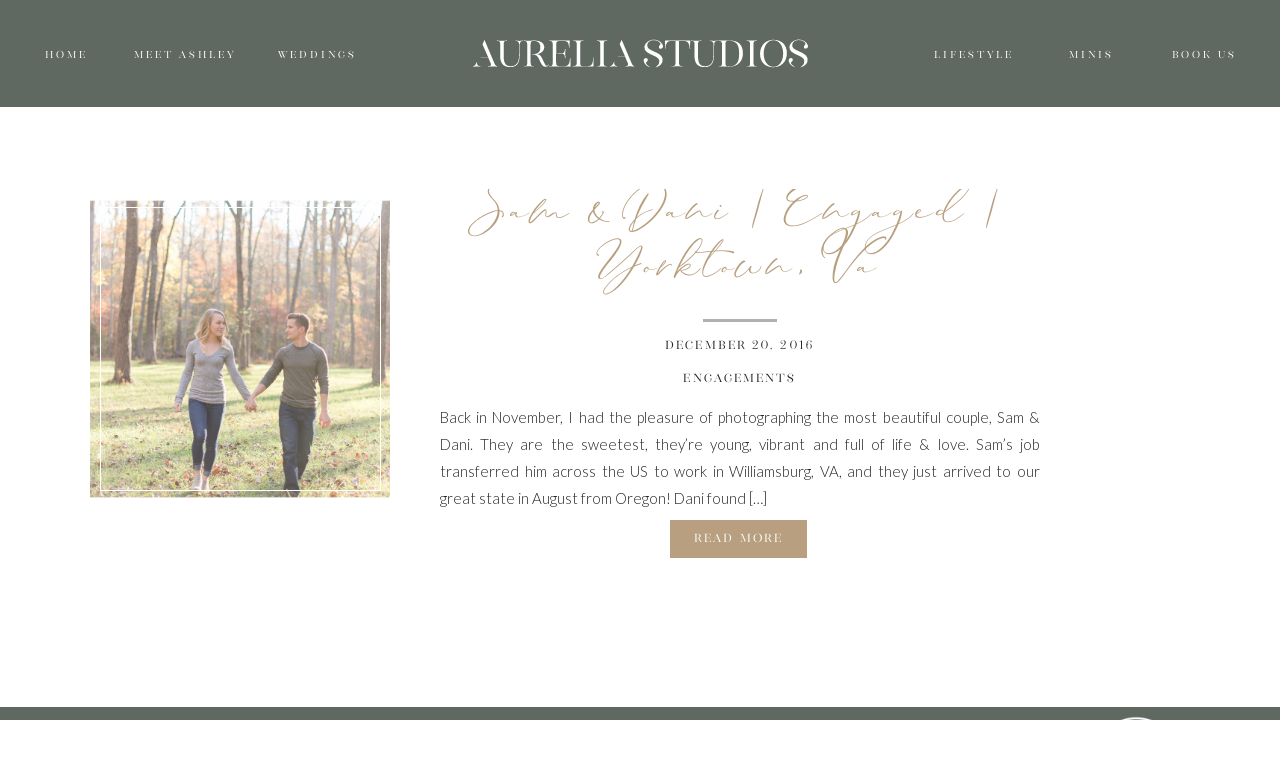

--- FILE ---
content_type: text/html; charset=UTF-8
request_url: https://aureliaphotostudios.com/tag/beach-photography/
body_size: 13529
content:
<!DOCTYPE html>
<html lang="en-US" class="d">
<head>
<link rel="stylesheet" type="text/css" href="//lib.showit.co/engine/2.6.1/showit.css" />
<title>beach photography | Aurelia Studios Blog</title>
<meta name='robots' content='max-image-preview:large' />

            <script data-no-defer="1" data-ezscrex="false" data-cfasync="false" data-pagespeed-no-defer data-cookieconsent="ignore">
                var ctPublicFunctions = {"_ajax_nonce":"53e1110731","_rest_nonce":"f3ea9a8b8a","_ajax_url":"\/wp-admin\/admin-ajax.php","_rest_url":"https:\/\/aureliaphotostudios.com\/wp-json\/","data__cookies_type":"none","data__ajax_type":"custom_ajax","data__bot_detector_enabled":1,"data__frontend_data_log_enabled":1,"cookiePrefix":"","wprocket_detected":false,"host_url":"aureliaphotostudios.com","text__ee_click_to_select":"Click to select the whole data","text__ee_original_email":"The complete one is","text__ee_got_it":"Got it","text__ee_blocked":"Blocked","text__ee_cannot_connect":"Cannot connect","text__ee_cannot_decode":"Can not decode email. Unknown reason","text__ee_email_decoder":"CleanTalk email decoder","text__ee_wait_for_decoding":"The magic is on the way!","text__ee_decoding_process":"Please wait a few seconds while we decode the contact data."}
            </script>
        
            <script data-no-defer="1" data-ezscrex="false" data-cfasync="false" data-pagespeed-no-defer data-cookieconsent="ignore">
                var ctPublic = {"_ajax_nonce":"53e1110731","settings__forms__check_internal":"0","settings__forms__check_external":"0","settings__forms__force_protection":0,"settings__forms__search_test":"0","settings__data__bot_detector_enabled":1,"settings__sfw__anti_crawler":0,"blog_home":"https:\/\/aureliaphotostudios.com\/","pixel__setting":"3","pixel__enabled":false,"pixel__url":"https:\/\/moderate9-v4.cleantalk.org\/pixel\/222090535b654a59907b9fa7e6b9a8b3.gif","data__email_check_before_post":"1","data__email_check_exist_post":1,"data__cookies_type":"none","data__key_is_ok":true,"data__visible_fields_required":true,"wl_brandname":"Anti-Spam by CleanTalk","wl_brandname_short":"CleanTalk","ct_checkjs_key":1975610982,"emailEncoderPassKey":"253641c246cb7bbf04bb66dc84c1aeb2","bot_detector_forms_excluded":"W10=","advancedCacheExists":false,"varnishCacheExists":false,"wc_ajax_add_to_cart":false}
            </script>
        <link rel='dns-prefetch' href='//fd.cleantalk.org' />
<link rel="alternate" type="application/rss+xml" title="Aurelia Studios Blog &raquo; Feed" href="https://aureliaphotostudios.com/feed/" />
<link rel="alternate" type="application/rss+xml" title="Aurelia Studios Blog &raquo; Comments Feed" href="https://aureliaphotostudios.com/comments/feed/" />
<link rel="alternate" type="application/rss+xml" title="Aurelia Studios Blog &raquo; beach photography Tag Feed" href="https://aureliaphotostudios.com/tag/beach-photography/feed/" />
<script type="text/javascript">
/* <![CDATA[ */
window._wpemojiSettings = {"baseUrl":"https:\/\/s.w.org\/images\/core\/emoji\/16.0.1\/72x72\/","ext":".png","svgUrl":"https:\/\/s.w.org\/images\/core\/emoji\/16.0.1\/svg\/","svgExt":".svg","source":{"concatemoji":"https:\/\/aureliaphotostudios.com\/wp-includes\/js\/wp-emoji-release.min.js?ver=6.8.3"}};
/*! This file is auto-generated */
!function(s,n){var o,i,e;function c(e){try{var t={supportTests:e,timestamp:(new Date).valueOf()};sessionStorage.setItem(o,JSON.stringify(t))}catch(e){}}function p(e,t,n){e.clearRect(0,0,e.canvas.width,e.canvas.height),e.fillText(t,0,0);var t=new Uint32Array(e.getImageData(0,0,e.canvas.width,e.canvas.height).data),a=(e.clearRect(0,0,e.canvas.width,e.canvas.height),e.fillText(n,0,0),new Uint32Array(e.getImageData(0,0,e.canvas.width,e.canvas.height).data));return t.every(function(e,t){return e===a[t]})}function u(e,t){e.clearRect(0,0,e.canvas.width,e.canvas.height),e.fillText(t,0,0);for(var n=e.getImageData(16,16,1,1),a=0;a<n.data.length;a++)if(0!==n.data[a])return!1;return!0}function f(e,t,n,a){switch(t){case"flag":return n(e,"\ud83c\udff3\ufe0f\u200d\u26a7\ufe0f","\ud83c\udff3\ufe0f\u200b\u26a7\ufe0f")?!1:!n(e,"\ud83c\udde8\ud83c\uddf6","\ud83c\udde8\u200b\ud83c\uddf6")&&!n(e,"\ud83c\udff4\udb40\udc67\udb40\udc62\udb40\udc65\udb40\udc6e\udb40\udc67\udb40\udc7f","\ud83c\udff4\u200b\udb40\udc67\u200b\udb40\udc62\u200b\udb40\udc65\u200b\udb40\udc6e\u200b\udb40\udc67\u200b\udb40\udc7f");case"emoji":return!a(e,"\ud83e\udedf")}return!1}function g(e,t,n,a){var r="undefined"!=typeof WorkerGlobalScope&&self instanceof WorkerGlobalScope?new OffscreenCanvas(300,150):s.createElement("canvas"),o=r.getContext("2d",{willReadFrequently:!0}),i=(o.textBaseline="top",o.font="600 32px Arial",{});return e.forEach(function(e){i[e]=t(o,e,n,a)}),i}function t(e){var t=s.createElement("script");t.src=e,t.defer=!0,s.head.appendChild(t)}"undefined"!=typeof Promise&&(o="wpEmojiSettingsSupports",i=["flag","emoji"],n.supports={everything:!0,everythingExceptFlag:!0},e=new Promise(function(e){s.addEventListener("DOMContentLoaded",e,{once:!0})}),new Promise(function(t){var n=function(){try{var e=JSON.parse(sessionStorage.getItem(o));if("object"==typeof e&&"number"==typeof e.timestamp&&(new Date).valueOf()<e.timestamp+604800&&"object"==typeof e.supportTests)return e.supportTests}catch(e){}return null}();if(!n){if("undefined"!=typeof Worker&&"undefined"!=typeof OffscreenCanvas&&"undefined"!=typeof URL&&URL.createObjectURL&&"undefined"!=typeof Blob)try{var e="postMessage("+g.toString()+"("+[JSON.stringify(i),f.toString(),p.toString(),u.toString()].join(",")+"));",a=new Blob([e],{type:"text/javascript"}),r=new Worker(URL.createObjectURL(a),{name:"wpTestEmojiSupports"});return void(r.onmessage=function(e){c(n=e.data),r.terminate(),t(n)})}catch(e){}c(n=g(i,f,p,u))}t(n)}).then(function(e){for(var t in e)n.supports[t]=e[t],n.supports.everything=n.supports.everything&&n.supports[t],"flag"!==t&&(n.supports.everythingExceptFlag=n.supports.everythingExceptFlag&&n.supports[t]);n.supports.everythingExceptFlag=n.supports.everythingExceptFlag&&!n.supports.flag,n.DOMReady=!1,n.readyCallback=function(){n.DOMReady=!0}}).then(function(){return e}).then(function(){var e;n.supports.everything||(n.readyCallback(),(e=n.source||{}).concatemoji?t(e.concatemoji):e.wpemoji&&e.twemoji&&(t(e.twemoji),t(e.wpemoji)))}))}((window,document),window._wpemojiSettings);
/* ]]> */
</script>
<style id='wp-emoji-styles-inline-css' type='text/css'>

	img.wp-smiley, img.emoji {
		display: inline !important;
		border: none !important;
		box-shadow: none !important;
		height: 1em !important;
		width: 1em !important;
		margin: 0 0.07em !important;
		vertical-align: -0.1em !important;
		background: none !important;
		padding: 0 !important;
	}
</style>
<link rel='stylesheet' id='wp-block-library-css' href='https://aureliaphotostudios.com/wp-includes/css/dist/block-library/style.min.css?ver=6.8.3' type='text/css' media='all' />
<style id='classic-theme-styles-inline-css' type='text/css'>
/*! This file is auto-generated */
.wp-block-button__link{color:#fff;background-color:#32373c;border-radius:9999px;box-shadow:none;text-decoration:none;padding:calc(.667em + 2px) calc(1.333em + 2px);font-size:1.125em}.wp-block-file__button{background:#32373c;color:#fff;text-decoration:none}
</style>
<style id='global-styles-inline-css' type='text/css'>
:root{--wp--preset--aspect-ratio--square: 1;--wp--preset--aspect-ratio--4-3: 4/3;--wp--preset--aspect-ratio--3-4: 3/4;--wp--preset--aspect-ratio--3-2: 3/2;--wp--preset--aspect-ratio--2-3: 2/3;--wp--preset--aspect-ratio--16-9: 16/9;--wp--preset--aspect-ratio--9-16: 9/16;--wp--preset--color--black: #000000;--wp--preset--color--cyan-bluish-gray: #abb8c3;--wp--preset--color--white: #ffffff;--wp--preset--color--pale-pink: #f78da7;--wp--preset--color--vivid-red: #cf2e2e;--wp--preset--color--luminous-vivid-orange: #ff6900;--wp--preset--color--luminous-vivid-amber: #fcb900;--wp--preset--color--light-green-cyan: #7bdcb5;--wp--preset--color--vivid-green-cyan: #00d084;--wp--preset--color--pale-cyan-blue: #8ed1fc;--wp--preset--color--vivid-cyan-blue: #0693e3;--wp--preset--color--vivid-purple: #9b51e0;--wp--preset--gradient--vivid-cyan-blue-to-vivid-purple: linear-gradient(135deg,rgba(6,147,227,1) 0%,rgb(155,81,224) 100%);--wp--preset--gradient--light-green-cyan-to-vivid-green-cyan: linear-gradient(135deg,rgb(122,220,180) 0%,rgb(0,208,130) 100%);--wp--preset--gradient--luminous-vivid-amber-to-luminous-vivid-orange: linear-gradient(135deg,rgba(252,185,0,1) 0%,rgba(255,105,0,1) 100%);--wp--preset--gradient--luminous-vivid-orange-to-vivid-red: linear-gradient(135deg,rgba(255,105,0,1) 0%,rgb(207,46,46) 100%);--wp--preset--gradient--very-light-gray-to-cyan-bluish-gray: linear-gradient(135deg,rgb(238,238,238) 0%,rgb(169,184,195) 100%);--wp--preset--gradient--cool-to-warm-spectrum: linear-gradient(135deg,rgb(74,234,220) 0%,rgb(151,120,209) 20%,rgb(207,42,186) 40%,rgb(238,44,130) 60%,rgb(251,105,98) 80%,rgb(254,248,76) 100%);--wp--preset--gradient--blush-light-purple: linear-gradient(135deg,rgb(255,206,236) 0%,rgb(152,150,240) 100%);--wp--preset--gradient--blush-bordeaux: linear-gradient(135deg,rgb(254,205,165) 0%,rgb(254,45,45) 50%,rgb(107,0,62) 100%);--wp--preset--gradient--luminous-dusk: linear-gradient(135deg,rgb(255,203,112) 0%,rgb(199,81,192) 50%,rgb(65,88,208) 100%);--wp--preset--gradient--pale-ocean: linear-gradient(135deg,rgb(255,245,203) 0%,rgb(182,227,212) 50%,rgb(51,167,181) 100%);--wp--preset--gradient--electric-grass: linear-gradient(135deg,rgb(202,248,128) 0%,rgb(113,206,126) 100%);--wp--preset--gradient--midnight: linear-gradient(135deg,rgb(2,3,129) 0%,rgb(40,116,252) 100%);--wp--preset--font-size--small: 13px;--wp--preset--font-size--medium: 20px;--wp--preset--font-size--large: 36px;--wp--preset--font-size--x-large: 42px;--wp--preset--spacing--20: 0.44rem;--wp--preset--spacing--30: 0.67rem;--wp--preset--spacing--40: 1rem;--wp--preset--spacing--50: 1.5rem;--wp--preset--spacing--60: 2.25rem;--wp--preset--spacing--70: 3.38rem;--wp--preset--spacing--80: 5.06rem;--wp--preset--shadow--natural: 6px 6px 9px rgba(0, 0, 0, 0.2);--wp--preset--shadow--deep: 12px 12px 50px rgba(0, 0, 0, 0.4);--wp--preset--shadow--sharp: 6px 6px 0px rgba(0, 0, 0, 0.2);--wp--preset--shadow--outlined: 6px 6px 0px -3px rgba(255, 255, 255, 1), 6px 6px rgba(0, 0, 0, 1);--wp--preset--shadow--crisp: 6px 6px 0px rgba(0, 0, 0, 1);}:where(.is-layout-flex){gap: 0.5em;}:where(.is-layout-grid){gap: 0.5em;}body .is-layout-flex{display: flex;}.is-layout-flex{flex-wrap: wrap;align-items: center;}.is-layout-flex > :is(*, div){margin: 0;}body .is-layout-grid{display: grid;}.is-layout-grid > :is(*, div){margin: 0;}:where(.wp-block-columns.is-layout-flex){gap: 2em;}:where(.wp-block-columns.is-layout-grid){gap: 2em;}:where(.wp-block-post-template.is-layout-flex){gap: 1.25em;}:where(.wp-block-post-template.is-layout-grid){gap: 1.25em;}.has-black-color{color: var(--wp--preset--color--black) !important;}.has-cyan-bluish-gray-color{color: var(--wp--preset--color--cyan-bluish-gray) !important;}.has-white-color{color: var(--wp--preset--color--white) !important;}.has-pale-pink-color{color: var(--wp--preset--color--pale-pink) !important;}.has-vivid-red-color{color: var(--wp--preset--color--vivid-red) !important;}.has-luminous-vivid-orange-color{color: var(--wp--preset--color--luminous-vivid-orange) !important;}.has-luminous-vivid-amber-color{color: var(--wp--preset--color--luminous-vivid-amber) !important;}.has-light-green-cyan-color{color: var(--wp--preset--color--light-green-cyan) !important;}.has-vivid-green-cyan-color{color: var(--wp--preset--color--vivid-green-cyan) !important;}.has-pale-cyan-blue-color{color: var(--wp--preset--color--pale-cyan-blue) !important;}.has-vivid-cyan-blue-color{color: var(--wp--preset--color--vivid-cyan-blue) !important;}.has-vivid-purple-color{color: var(--wp--preset--color--vivid-purple) !important;}.has-black-background-color{background-color: var(--wp--preset--color--black) !important;}.has-cyan-bluish-gray-background-color{background-color: var(--wp--preset--color--cyan-bluish-gray) !important;}.has-white-background-color{background-color: var(--wp--preset--color--white) !important;}.has-pale-pink-background-color{background-color: var(--wp--preset--color--pale-pink) !important;}.has-vivid-red-background-color{background-color: var(--wp--preset--color--vivid-red) !important;}.has-luminous-vivid-orange-background-color{background-color: var(--wp--preset--color--luminous-vivid-orange) !important;}.has-luminous-vivid-amber-background-color{background-color: var(--wp--preset--color--luminous-vivid-amber) !important;}.has-light-green-cyan-background-color{background-color: var(--wp--preset--color--light-green-cyan) !important;}.has-vivid-green-cyan-background-color{background-color: var(--wp--preset--color--vivid-green-cyan) !important;}.has-pale-cyan-blue-background-color{background-color: var(--wp--preset--color--pale-cyan-blue) !important;}.has-vivid-cyan-blue-background-color{background-color: var(--wp--preset--color--vivid-cyan-blue) !important;}.has-vivid-purple-background-color{background-color: var(--wp--preset--color--vivid-purple) !important;}.has-black-border-color{border-color: var(--wp--preset--color--black) !important;}.has-cyan-bluish-gray-border-color{border-color: var(--wp--preset--color--cyan-bluish-gray) !important;}.has-white-border-color{border-color: var(--wp--preset--color--white) !important;}.has-pale-pink-border-color{border-color: var(--wp--preset--color--pale-pink) !important;}.has-vivid-red-border-color{border-color: var(--wp--preset--color--vivid-red) !important;}.has-luminous-vivid-orange-border-color{border-color: var(--wp--preset--color--luminous-vivid-orange) !important;}.has-luminous-vivid-amber-border-color{border-color: var(--wp--preset--color--luminous-vivid-amber) !important;}.has-light-green-cyan-border-color{border-color: var(--wp--preset--color--light-green-cyan) !important;}.has-vivid-green-cyan-border-color{border-color: var(--wp--preset--color--vivid-green-cyan) !important;}.has-pale-cyan-blue-border-color{border-color: var(--wp--preset--color--pale-cyan-blue) !important;}.has-vivid-cyan-blue-border-color{border-color: var(--wp--preset--color--vivid-cyan-blue) !important;}.has-vivid-purple-border-color{border-color: var(--wp--preset--color--vivid-purple) !important;}.has-vivid-cyan-blue-to-vivid-purple-gradient-background{background: var(--wp--preset--gradient--vivid-cyan-blue-to-vivid-purple) !important;}.has-light-green-cyan-to-vivid-green-cyan-gradient-background{background: var(--wp--preset--gradient--light-green-cyan-to-vivid-green-cyan) !important;}.has-luminous-vivid-amber-to-luminous-vivid-orange-gradient-background{background: var(--wp--preset--gradient--luminous-vivid-amber-to-luminous-vivid-orange) !important;}.has-luminous-vivid-orange-to-vivid-red-gradient-background{background: var(--wp--preset--gradient--luminous-vivid-orange-to-vivid-red) !important;}.has-very-light-gray-to-cyan-bluish-gray-gradient-background{background: var(--wp--preset--gradient--very-light-gray-to-cyan-bluish-gray) !important;}.has-cool-to-warm-spectrum-gradient-background{background: var(--wp--preset--gradient--cool-to-warm-spectrum) !important;}.has-blush-light-purple-gradient-background{background: var(--wp--preset--gradient--blush-light-purple) !important;}.has-blush-bordeaux-gradient-background{background: var(--wp--preset--gradient--blush-bordeaux) !important;}.has-luminous-dusk-gradient-background{background: var(--wp--preset--gradient--luminous-dusk) !important;}.has-pale-ocean-gradient-background{background: var(--wp--preset--gradient--pale-ocean) !important;}.has-electric-grass-gradient-background{background: var(--wp--preset--gradient--electric-grass) !important;}.has-midnight-gradient-background{background: var(--wp--preset--gradient--midnight) !important;}.has-small-font-size{font-size: var(--wp--preset--font-size--small) !important;}.has-medium-font-size{font-size: var(--wp--preset--font-size--medium) !important;}.has-large-font-size{font-size: var(--wp--preset--font-size--large) !important;}.has-x-large-font-size{font-size: var(--wp--preset--font-size--x-large) !important;}
:where(.wp-block-post-template.is-layout-flex){gap: 1.25em;}:where(.wp-block-post-template.is-layout-grid){gap: 1.25em;}
:where(.wp-block-columns.is-layout-flex){gap: 2em;}:where(.wp-block-columns.is-layout-grid){gap: 2em;}
:root :where(.wp-block-pullquote){font-size: 1.5em;line-height: 1.6;}
</style>
<link rel='stylesheet' id='cleantalk-public-css-css' href='https://aureliaphotostudios.com/wp-content/plugins/cleantalk-spam-protect/css/cleantalk-public.min.css?ver=6.67_1762383327' type='text/css' media='all' />
<link rel='stylesheet' id='cleantalk-email-decoder-css-css' href='https://aureliaphotostudios.com/wp-content/plugins/cleantalk-spam-protect/css/cleantalk-email-decoder.min.css?ver=6.67_1762383327' type='text/css' media='all' />
<script type="text/javascript" src="https://aureliaphotostudios.com/wp-content/plugins/cleantalk-spam-protect/js/apbct-public-bundle.min.js?ver=6.67_1762383327" id="apbct-public-bundle.min-js-js"></script>
<script type="text/javascript" src="https://fd.cleantalk.org/ct-bot-detector-wrapper.js?ver=6.67" id="ct_bot_detector-js" defer="defer" data-wp-strategy="defer"></script>
<script type="text/javascript" src="https://aureliaphotostudios.com/wp-includes/js/jquery/jquery.min.js?ver=3.7.1" id="jquery-core-js"></script>
<script type="text/javascript" src="https://aureliaphotostudios.com/wp-includes/js/jquery/jquery-migrate.min.js?ver=3.4.1" id="jquery-migrate-js"></script>
<script type="text/javascript" src="https://aureliaphotostudios.com/wp-content/plugins/showit/public/js/showit.js?ver=1765987811" id="si-script-js"></script>
<link rel="https://api.w.org/" href="https://aureliaphotostudios.com/wp-json/" /><link rel="alternate" title="JSON" type="application/json" href="https://aureliaphotostudios.com/wp-json/wp/v2/tags/20" /><link rel="EditURI" type="application/rsd+xml" title="RSD" href="https://aureliaphotostudios.com/xmlrpc.php?rsd" />
<style type="text/css">.recentcomments a{display:inline !important;padding:0 !important;margin:0 !important;}</style>
<meta charset="UTF-8" />
<meta name="viewport" content="width=device-width, initial-scale=1" />
<link rel="icon" type="image/png" href="//static.showit.co/200/DbkY9wPqLpHfTn1A-jb8gg/62517/copy_of_faye_street_reel_covers.png" />
<link rel="preconnect" href="https://static.showit.co" />

<link rel="preconnect" href="https://fonts.googleapis.com">
<link rel="preconnect" href="https://fonts.gstatic.com" crossorigin>
<link href="https://fonts.googleapis.com/css?family=Lato:300" rel="stylesheet" type="text/css"/>
<style>
@font-face{font-family:Stay Classy;src:url('//static.showit.co/file/JJn2NfjBTDiIshtvCl7FEg/62517/stayclassyduoserif.woff');}
@font-face{font-family:Stay Classy Script;src:url('//static.showit.co/file/CWMnkGjRT-WcJ35_RkboPA/62517/stayclassyduoscript.woff');}
</style>
<script id="init_data" type="application/json">
{"mobile":{"w":320},"desktop":{"w":1200,"defaultTrIn":{"type":"fade"},"defaultTrOut":{"type":"fade"},"bgFillType":"color","bgColor":"#000000:0"},"sid":"wyeinr4erqw43inrsp2mww","break":768,"assetURL":"//static.showit.co","contactFormId":"62517/165658","cfAction":"aHR0cHM6Ly9jbGllbnRzZXJ2aWNlLnNob3dpdC5jby9jb250YWN0Zm9ybQ==","sgAction":"aHR0cHM6Ly9jbGllbnRzZXJ2aWNlLnNob3dpdC5jby9zb2NpYWxncmlk","blockData":[{"slug":"header","visible":"a","states":[],"d":{"h":106,"w":1200,"bgFillType":"color","bgColor":"colors-2","bgMediaType":"none"},"m":{"h":66,"w":320,"bgFillType":"color","bgColor":"colors-2","bgMediaType":"none"}},{"slug":"trigger","visible":"a","states":[],"d":{"h":1,"w":1200,"bgFillType":"color","bgColor":"colors-2","bgMediaType":"none"},"m":{"h":1,"w":320,"bgFillType":"color","bgColor":"colors-2","bgMediaType":"none"},"ps":[{"trigger":"offscreen","type":"show","block":"desktop-nav-icon"}]},{"slug":"desktop-nav-icon","visible":"a","states":[],"d":{"h":1,"w":1200,"locking":{"side":"st"},"bgFillType":"color","bgColor":"colors-2","bgMediaType":"none"},"m":{"h":1,"w":320,"locking":{"side":"st"},"bgFillType":"color","bgColor":"colors-2","bgMediaType":"none"}},{"slug":"post-layout-1","visible":"a","states":[],"d":{"h":475,"w":1200,"locking":{"offset":100},"nature":"dH","bgFillType":"color","bgColor":"#FFFFFF","bgMediaType":"none"},"m":{"h":425,"w":320,"nature":"dH","bgFillType":"color","bgColor":"#FFFFFF","bgMediaType":"none"}},{"slug":"post-layout-2","visible":"a","states":[],"d":{"h":475,"w":1200,"locking":{"offset":100},"nature":"dH","bgFillType":"color","bgColor":"#FFFFFF","bgMediaType":"none"},"m":{"h":425,"w":320,"nature":"dH","bgFillType":"color","bgColor":"#FFFFFF","bgMediaType":"none"}},{"slug":"end-post-loop","visible":"a","states":[],"d":{"h":1,"w":1200,"bgFillType":"color","bgColor":"#FFFFFF","bgMediaType":"none"},"m":{"h":1,"w":320,"bgFillType":"color","bgColor":"#FFFFFF","bgMediaType":"none"}},{"slug":"pagination","visible":"a","states":[],"d":{"h":125,"w":1200,"nature":"dH","bgFillType":"color","bgColor":"#FFFFFF","bgMediaType":"none"},"m":{"h":81,"w":320,"nature":"dH","bgFillType":"color","bgColor":"#FFFFFF","bgMediaType":"none"}},{"slug":"features","visible":"a","states":[],"d":{"h":118,"w":1200,"bgFillType":"color","bgColor":"colors-2","bgMediaType":"none"},"m":{"h":243,"w":320,"bgFillType":"color","bgColor":"colors-2","bgMediaType":"none"}},{"slug":"footer-1","visible":"a","states":[],"d":{"h":781,"w":1200,"bgFillType":"color","bgColor":"colors-7","bgMediaType":"none"},"m":{"h":599,"w":320,"bgFillType":"color","bgColor":"colors-7","bgMediaType":"none"}}],"elementData":[{"type":"svg","visible":"a","id":"header_0","blockId":"header","m":{"x":48,"y":17,"w":224,"h":32,"a":0},"d":{"x":422,"y":28,"w":357,"h":51,"a":0},"c":{"key":"0Hepbo2hRKmwkhurpxx4aw/62517/primary_logo-02.svg","aspect_ratio":6.97674}},{"type":"text","visible":"d","id":"header_1","blockId":"header","m":{"x":109,"y":25,"w":102,"h":17,"a":0},"d":{"x":41,"y":44,"w":51,"h":19,"a":0,"lockH":"l"}},{"type":"text","visible":"d","id":"header_2","blockId":"header","m":{"x":109,"y":25,"w":102,"h":17,"a":0},"d":{"x":131,"y":44,"w":107,"h":19,"a":0,"lockH":"l"}},{"type":"text","visible":"d","id":"header_3","blockId":"header","m":{"x":109,"y":25,"w":102,"h":17,"a":0},"d":{"x":276,"y":44,"w":83,"h":19,"a":0,"lockH":"l"}},{"type":"text","visible":"d","id":"header_4","blockId":"header","m":{"x":109,"y":25,"w":102,"h":17,"a":0},"d":{"x":854,"y":44,"w":80,"h":19,"a":0,"lockH":"r"}},{"type":"text","visible":"d","id":"header_5","blockId":"header","m":{"x":109,"y":25,"w":102,"h":17,"a":0},"d":{"x":987,"y":44,"w":49,"h":19,"a":0,"lockH":"r"}},{"type":"text","visible":"d","id":"header_6","blockId":"header","m":{"x":109,"y":25,"w":102,"h":17,"a":0},"d":{"x":1089,"y":44,"w":71,"h":19,"a":0,"lockH":"r"}},{"type":"simple","visible":"a","id":"desktop-nav-icon_0","blockId":"desktop-nav-icon","m":{"x":267,"y":1,"w":40,"h":40,"a":0},"d":{"x":1126,"y":1,"w":50,"h":50,"a":0,"lockH":"r"}},{"type":"icon","visible":"a","id":"desktop-nav-icon_1","blockId":"desktop-nav-icon","m":{"x":275,"y":7,"w":25,"h":29,"a":0},"d":{"x":1132,"y":7,"w":39,"h":39,"a":0,"lockH":"r"}},{"type":"simple","visible":"a","id":"post-layout-1_0","blockId":"post-layout-1","m":{"x":102.5,"y":376,"w":115,"h":36,"a":0},"d":{"x":630,"y":413,"w":137.007,"h":38.002,"a":0}},{"type":"text","visible":"a","id":"post-layout-1_1","blockId":"post-layout-1","m":{"x":104.5,"y":383,"w":111,"h":27,"a":0},"d":{"x":632.002,"y":419,"w":133.003,"h":29.007,"a":0}},{"type":"simple","visible":"a","id":"post-layout-1_2","blockId":"post-layout-1","m":{"x":141.5,"y":332,"w":37,"h":3,"a":0},"d":{"x":663,"y":212,"w":74,"h":3,"a":0}},{"type":"text","visible":"d","id":"post-layout-1_3","blockId":"post-layout-1","m":{"x":20,"y":-22,"w":280,"h":169,"a":0},"d":{"x":400,"y":297,"w":600,"h":116,"a":0}},{"type":"text","visible":"d","id":"post-layout-1_4","blockId":"post-layout-1","m":{"x":20,"y":28,"w":280,"h":20,"a":0},"d":{"x":400,"y":259,"w":600,"h":29.006,"a":0}},{"type":"text","visible":"a","id":"post-layout-1_5","blockId":"post-layout-1","m":{"x":20,"y":337,"w":280,"h":22,"a":0},"d":{"x":400,"y":226,"w":600,"h":29.006,"a":0}},{"type":"text","visible":"a","id":"post-layout-1_6","blockId":"post-layout-1","m":{"x":1,"y":220,"w":318,"h":110,"a":0},"d":{"x":368,"y":82,"w":663,"h":131,"a":0}},{"type":"graphic","visible":"a","id":"post-layout-1_7","blockId":"post-layout-1","m":{"x":0,"y":20,"w":320,"h":195,"a":0,"gs":{"p":105}},"d":{"x":50,"y":92,"w":300,"h":300,"a":0,"gs":{"t":"cover","p":105}},"c":{"key":"bYEquUw9Qs6EzMdCXV0VVQ/shared/benjaminrobyn-jespersen-438346-unsplash.jpg","aspect_ratio":0.67057}},{"type":"simple","visible":"a","id":"post-layout-1_8","blockId":"post-layout-1","m":{"x":7,"y":25,"w":307,"h":185,"a":0},"d":{"x":60,"y":100,"w":281,"h":284,"a":0}},{"type":"simple","visible":"a","id":"post-layout-2_0","blockId":"post-layout-2","m":{"x":102.5,"y":376,"w":115,"h":36,"a":0},"d":{"x":280,"y":413,"w":137.007,"h":38.002,"a":0}},{"type":"text","visible":"a","id":"post-layout-2_1","blockId":"post-layout-2","m":{"x":104.5,"y":383,"w":111,"h":27,"a":0},"d":{"x":282.002,"y":419,"w":133.003,"h":29.007,"a":0}},{"type":"simple","visible":"a","id":"post-layout-2_2","blockId":"post-layout-2","m":{"x":141.5,"y":331,"w":37,"h":3,"a":0},"d":{"x":313,"y":211,"w":74,"h":3,"a":0}},{"type":"text","visible":"d","id":"post-layout-2_3","blockId":"post-layout-2","m":{"x":20,"y":-22,"w":280,"h":169,"a":0},"d":{"x":50,"y":297,"w":600,"h":118,"a":0}},{"type":"text","visible":"d","id":"post-layout-2_4","blockId":"post-layout-2","m":{"x":20,"y":28,"w":280,"h":20,"a":0},"d":{"x":50,"y":259,"w":600,"h":29.006,"a":0}},{"type":"text","visible":"a","id":"post-layout-2_5","blockId":"post-layout-2","m":{"x":20,"y":337,"w":280,"h":22,"a":0},"d":{"x":50,"y":226,"w":600,"h":29.006,"a":0}},{"type":"text","visible":"a","id":"post-layout-2_6","blockId":"post-layout-2","m":{"x":1,"y":219,"w":318,"h":108,"a":0},"d":{"x":19,"y":72,"w":663,"h":140,"a":0}},{"type":"graphic","visible":"a","id":"post-layout-2_7","blockId":"post-layout-2","m":{"x":0,"y":20,"w":320,"h":195,"a":0,"gs":{"p":105}},"d":{"x":700,"y":92,"w":300,"h":300,"a":0,"gs":{"t":"cover","p":105}},"c":{"key":"7YrxseHaTxamyVy0i-WZYA/shared/john-schnobrich-523549-unsplash.jpg","aspect_ratio":1.50021}},{"type":"simple","visible":"a","id":"post-layout-2_8","blockId":"post-layout-2","m":{"x":7,"y":25,"w":307,"h":185,"a":0},"d":{"x":710,"y":100,"w":281,"h":284,"a":0}},{"type":"text","visible":"a","id":"pagination_0","blockId":"pagination","m":{"x":177,"y":30,"w":123,"h":22,"a":0},"d":{"x":644,"y":32,"w":495.02,"h":29.002,"a":0}},{"type":"text","visible":"a","id":"pagination_1","blockId":"pagination","m":{"x":20,"y":30,"w":142,"h":22,"a":0},"d":{"x":50,"y":34,"w":527.021,"h":29.022,"a":0}},{"type":"graphic","visible":"a","id":"features_0","blockId":"features","m":{"x":15,"y":13,"w":132,"h":50,"a":0},"d":{"x":38,"y":18,"w":219,"h":83,"a":0,"gs":{"t":"zoom"}},"c":{"key":"LsJqA5z9I9H8zjOTzOom5A/62517/rb_logo.png","aspect_ratio":2.64048}},{"type":"graphic","visible":"a","id":"features_1","blockId":"features","m":{"x":166,"y":10,"w":139,"h":55,"a":0},"d":{"x":309,"y":18,"w":219,"h":83,"a":0,"gs":{"t":"zoom"}},"c":{"key":"ojj8tj2qL9cmNbrWEYlKJg/62517/bride_link.png","aspect_ratio":3.003}},{"type":"graphic","visible":"a","id":"features_2","blockId":"features","m":{"x":15,"y":54,"w":290,"h":110,"a":0},"d":{"x":581,"y":18,"w":382,"h":83,"a":0,"gs":{"t":"zoom"}},"c":{"key":"eJ_8d7RlvL_CWMILCz_pFw/62517/t_and_t_logo.png","aspect_ratio":4.72566}},{"type":"graphic","visible":"a","id":"features_3","blockId":"features","m":{"x":107,"y":152,"w":107,"h":85,"a":0},"d":{"x":1015,"y":3,"w":147,"h":112,"a":0,"gs":{"t":"zoom"}},"c":{"key":"145QzH5CJi-qvj3Zr1jObQ/62517/i_do.png","aspect_ratio":1}},{"type":"text","visible":"a","id":"footer-1_0","blockId":"footer-1","m":{"x":61,"y":560,"w":199,"h":10,"a":0},"d":{"x":267,"y":718,"w":163,"h":12,"a":0}},{"type":"text","visible":"a","id":"footer-1_1","blockId":"footer-1","m":{"x":265,"y":57,"w":79,"h":13,"a":90},"d":{"x":1124,"y":84,"w":105,"h":14,"a":90,"lockH":"r"}},{"type":"icon","visible":"a","id":"footer-1_2","blockId":"footer-1","m":{"x":298,"y":9,"w":13,"h":13,"a":0},"d":{"x":1166,"y":28,"w":15,"h":15,"a":0,"lockH":"r"}},{"type":"text","visible":"a","id":"footer-1_3","blockId":"footer-1","m":{"x":94,"y":543,"w":132,"h":10,"a":0},"d":{"x":526,"y":718,"w":149,"h":12,"a":0}},{"type":"text","visible":"a","id":"footer-1_4","blockId":"footer-1","m":{"x":11,"y":576,"w":298,"h":10,"a":0},"d":{"x":784,"y":718,"w":299,"h":12,"a":0}},{"type":"text","visible":"a","id":"footer-1_5","blockId":"footer-1","m":{"x":12,"y":80,"w":145,"h":13,"a":0},"d":{"x":123,"y":174,"w":78,"h":16,"a":0,"lockV":"t"}},{"type":"text","visible":"a","id":"footer-1_6","blockId":"footer-1","m":{"x":12,"y":134,"w":145,"h":13,"a":0},"d":{"x":123,"y":231,"w":145,"h":16,"a":0,"lockV":"t"}},{"type":"text","visible":"a","id":"footer-1_7","blockId":"footer-1","m":{"x":12,"y":107,"w":145,"h":13,"a":0},"d":{"x":123,"y":203,"w":80,"h":16,"a":0,"lockV":"t"}},{"type":"text","visible":"a","id":"footer-1_8","blockId":"footer-1","m":{"x":12,"y":160,"w":145,"h":13,"a":0},"d":{"x":123,"y":260,"w":176,"h":16,"a":0,"lockV":"t"}},{"type":"text","visible":"a","id":"footer-1_9","blockId":"footer-1","m":{"x":12,"y":41,"w":147,"h":26,"a":0},"d":{"x":123,"y":113,"w":289,"h":49,"a":0,"lockH":"l"}},{"type":"icon","visible":"a","id":"footer-1_10","blockId":"footer-1","m":{"x":118,"y":508,"w":20,"h":22,"a":0},"d":{"x":636,"y":335,"w":19,"h":19,"a":0}},{"type":"icon","visible":"a","id":"footer-1_11","blockId":"footer-1","m":{"x":149,"y":508,"w":20,"h":22,"a":0},"d":{"x":592,"y":335,"w":19,"h":19,"a":0}},{"type":"icon","visible":"a","id":"footer-1_12","blockId":"footer-1","m":{"x":180,"y":508,"w":22,"h":22,"a":0},"d":{"x":545,"y":334,"w":21,"h":21,"a":0}},{"type":"graphic","visible":"d","id":"footer-1_13","blockId":"footer-1","m":{"x":173,"y":151,"w":120,"h":121,"a":0},"d":{"x":451,"y":375,"w":308,"h":310,"a":0,"gs":{"s":50}},"c":{"key":"hDAe1hHtQDi3Iiox6KPnfg/62517/aureliastudios-1099_websize.jpg","aspect_ratio":1.49813}},{"type":"graphic","visible":"d","id":"footer-1_14","blockId":"footer-1","m":{"x":183,"y":161,"w":120,"h":121,"a":0},"d":{"x":1111,"y":375,"w":308,"h":310,"a":0,"gs":{"s":50}},"c":{"key":"Zf6stz4rT-WMu7ASNu8n2Q/62517/aureliastudios-catalinawedding9620-3096_websize.jpg","aspect_ratio":0.6675}},{"type":"graphic","visible":"a","id":"footer-1_15","blockId":"footer-1","m":{"x":170,"y":199,"w":120,"h":121,"a":0,"gs":{"s":30}},"d":{"x":787,"y":376,"w":308,"h":310,"a":0,"gs":{"s":20}},"c":{"key":"A_3XsoZaQLmVbQfmv1Po_A/62517/aureliastudios-holidayminis2020-2-4_websize.jpg","aspect_ratio":0.6675}},{"type":"graphic","visible":"a","id":"footer-1_16","blockId":"footer-1","m":{"x":170,"y":67,"w":120,"h":121,"a":0},"d":{"x":-218,"y":375,"w":308,"h":310,"a":0},"c":{"key":"c7mbty_DTQqO7TwtfE7wAw/62517/aureliastudios-7455_websize.jpg","aspect_ratio":1.49813}},{"type":"graphic","visible":"a","id":"footer-1_17","blockId":"footer-1","m":{"x":170,"y":335,"w":120,"h":121,"a":0,"gs":{"s":70}},"d":{"x":118,"y":375,"w":308,"h":310,"a":0,"gs":{"s":70}},"c":{"key":"7UfaAtwsTCyXK2GLv3GyoA/62517/aureliastudios2022-martinette-1369_websize.jpg","aspect_ratio":0.6675}},{"type":"text","visible":"a","id":"footer-1_18","blockId":"footer-1","m":{"x":12,"y":187,"w":145,"h":13,"a":0},"d":{"x":123,"y":288,"w":176,"h":16,"a":0,"lockV":"t"}},{"type":"text","visible":"a","id":"footer-1_19","blockId":"footer-1","m":{"x":12,"y":214,"w":145,"h":13,"a":0},"d":{"x":123,"y":317,"w":176,"h":16,"a":0,"lockV":"t"}},{"type":"graphic","visible":"a","id":"footer-1_20","blockId":"footer-1","m":{"x":12,"y":308,"w":138,"h":165,"a":0},"d":{"x":970,"y":113,"w":163,"h":155,"a":0,"gs":{"t":"zoom"},"lockH":"r"},"c":{"key":"wtsggk6rTxyKN2FR7km6Lg/62517/ig_cover.png","aspect_ratio":1.05224}}]}
</script>
<link
rel="stylesheet"
type="text/css"
href="https://cdnjs.cloudflare.com/ajax/libs/animate.css/3.4.0/animate.min.css"
/>


<script src="//lib.showit.co/engine/2.6.1/showit-lib.min.js"></script>
<script src="//lib.showit.co/engine/2.6.1/showit.min.js"></script>
<script>

function initPage(){

}
</script>

<style id="si-page-css">
html.m {background-color:rgba(0,0,0,0);}
html.d {background-color:rgba(0,0,0,0);}
.d .se:has(.st-primary) {border-radius:10px;box-shadow:none;opacity:1;overflow:hidden;}
.d .st-primary {padding:10px 14px 10px 14px;border-width:0px;border-color:rgba(0,0,0,1);background-color:rgba(0,0,0,1);background-image:none;border-radius:inherit;transition-duration:0.5s;}
.d .st-primary span {color:rgba(255,255,255,1);font-family:'Stay Classy';font-weight:400;font-style:normal;font-size:14px;text-align:center;text-transform:uppercase;letter-spacing:0.15em;line-height:1.8;transition-duration:0.5s;}
.d .se:has(.st-primary:hover), .d .se:has(.trigger-child-hovers:hover .st-primary) {}
.d .st-primary.se-button:hover, .d .trigger-child-hovers:hover .st-primary.se-button {background-color:rgba(0,0,0,1);background-image:none;transition-property:background-color,background-image;}
.d .st-primary.se-button:hover span, .d .trigger-child-hovers:hover .st-primary.se-button span {}
.m .se:has(.st-primary) {border-radius:10px;box-shadow:none;opacity:1;overflow:hidden;}
.m .st-primary {padding:10px 14px 10px 14px;border-width:0px;border-color:rgba(0,0,0,1);background-color:rgba(0,0,0,1);background-image:none;border-radius:inherit;}
.m .st-primary span {color:rgba(255,255,255,1);font-family:'Stay Classy';font-weight:400;font-style:normal;font-size:12px;text-align:center;text-transform:uppercase;letter-spacing:0.15em;line-height:1.8;}
.d .se:has(.st-secondary) {border-radius:10px;box-shadow:none;opacity:1;overflow:hidden;}
.d .st-secondary {padding:10px 14px 10px 14px;border-width:2px;border-color:rgba(0,0,0,1);background-color:rgba(0,0,0,0);background-image:none;border-radius:inherit;transition-duration:0.5s;}
.d .st-secondary span {color:rgba(0,0,0,1);font-family:'Stay Classy';font-weight:400;font-style:normal;font-size:14px;text-align:center;text-transform:uppercase;letter-spacing:0.15em;line-height:1.8;transition-duration:0.5s;}
.d .se:has(.st-secondary:hover), .d .se:has(.trigger-child-hovers:hover .st-secondary) {}
.d .st-secondary.se-button:hover, .d .trigger-child-hovers:hover .st-secondary.se-button {border-color:rgba(0,0,0,0.7);background-color:rgba(0,0,0,0);background-image:none;transition-property:border-color,background-color,background-image;}
.d .st-secondary.se-button:hover span, .d .trigger-child-hovers:hover .st-secondary.se-button span {color:rgba(0,0,0,0.7);transition-property:color;}
.m .se:has(.st-secondary) {border-radius:10px;box-shadow:none;opacity:1;overflow:hidden;}
.m .st-secondary {padding:10px 14px 10px 14px;border-width:2px;border-color:rgba(0,0,0,1);background-color:rgba(0,0,0,0);background-image:none;border-radius:inherit;}
.m .st-secondary span {color:rgba(0,0,0,1);font-family:'Stay Classy';font-weight:400;font-style:normal;font-size:12px;text-align:center;text-transform:uppercase;letter-spacing:0.15em;line-height:1.8;}
.d .st-d-title,.d .se-wpt h1 {color:rgba(0,0,0,1);line-height:1.2;letter-spacing:0em;font-size:54px;text-align:left;font-family:'Stay Classy';font-weight:400;font-style:normal;}
.d .se-wpt h1 {margin-bottom:30px;}
.d .st-d-title.se-rc a {color:rgba(0,0,0,1);}
.d .st-d-title.se-rc a:hover {text-decoration:underline;color:rgba(0,0,0,1);opacity:0.8;}
.m .st-m-title,.m .se-wpt h1 {color:rgba(0,0,0,1);line-height:1.2;letter-spacing:0em;font-size:36px;text-align:left;font-family:'Stay Classy';font-weight:400;font-style:normal;}
.m .se-wpt h1 {margin-bottom:20px;}
.m .st-m-title.se-rc a {color:rgba(0,0,0,1);}
.m .st-m-title.se-rc a:hover {text-decoration:underline;color:rgba(0,0,0,1);opacity:0.8;}
.d .st-d-heading,.d .se-wpt h2 {color:rgba(35,35,35,1);line-height:1.2;letter-spacing:0.05em;font-size:34px;text-align:center;font-family:'Stay Classy Script';font-weight:400;font-style:normal;}
.d .se-wpt h2 {margin-bottom:24px;}
.d .st-d-heading.se-rc a {color:rgba(35,35,35,1);}
.d .st-d-heading.se-rc a:hover {text-decoration:underline;color:rgba(35,35,35,1);opacity:0.8;}
.m .st-m-heading,.m .se-wpt h2 {color:rgba(35,35,35,1);line-height:1.2;letter-spacing:0.05em;font-size:26px;text-align:center;font-family:'Stay Classy Script';font-weight:400;font-style:normal;}
.m .se-wpt h2 {margin-bottom:20px;}
.m .st-m-heading.se-rc a {color:rgba(35,35,35,1);}
.m .st-m-heading.se-rc a:hover {text-decoration:underline;color:rgba(35,35,35,1);opacity:0.8;}
.d .st-d-subheading,.d .se-wpt h3 {color:rgba(35,35,35,1);text-transform:uppercase;line-height:1.8;letter-spacing:0.15em;font-size:14px;text-align:center;font-family:'Stay Classy';font-weight:400;font-style:normal;}
.d .se-wpt h3 {margin-bottom:18px;}
.d .st-d-subheading.se-rc a {color:rgba(35,35,35,1);}
.d .st-d-subheading.se-rc a:hover {text-decoration:underline;color:rgba(35,35,35,1);opacity:0.8;}
.m .st-m-subheading,.m .se-wpt h3 {color:rgba(35,35,35,1);text-transform:uppercase;line-height:1.8;letter-spacing:0.15em;font-size:12px;text-align:center;font-family:'Stay Classy';font-weight:400;font-style:normal;}
.m .se-wpt h3 {margin-bottom:18px;}
.m .st-m-subheading.se-rc a {color:rgba(35,35,35,1);}
.m .st-m-subheading.se-rc a:hover {text-decoration:underline;color:rgba(35,35,35,1);opacity:0.8;}
.d .st-d-paragraph {color:rgba(35,35,35,1);line-height:1.8;letter-spacing:0em;font-size:15px;text-align:justify;font-family:'Lato';font-weight:300;font-style:normal;}
.d .se-wpt p {margin-bottom:16px;}
.d .st-d-paragraph.se-rc a {color:rgba(35,35,35,1);}
.d .st-d-paragraph.se-rc a:hover {text-decoration:underline;color:rgba(35,35,35,1);opacity:0.8;}
.m .st-m-paragraph {color:rgba(35,35,35,1);line-height:1.8;letter-spacing:0em;font-size:13px;text-align:justify;font-family:'Lato';font-weight:300;font-style:normal;}
.m .se-wpt p {margin-bottom:16px;}
.m .st-m-paragraph.se-rc a {color:rgba(35,35,35,1);}
.m .st-m-paragraph.se-rc a:hover {text-decoration:underline;color:rgba(35,35,35,1);opacity:0.8;}
.m .sib-header {height:66px;}
.d .sib-header {height:106px;}
.m .sib-header .ss-bg {background-color:rgba(96,105,97,1);}
.d .sib-header .ss-bg {background-color:rgba(96,105,97,1);}
.d .sie-header_0 {left:422px;top:28px;width:357px;height:51px;}
.m .sie-header_0 {left:48px;top:17px;width:224px;height:32px;}
.d .sie-header_0 .se-img {background-repeat:no-repeat;background-position:50%;background-size:contain;border-radius:inherit;}
.m .sie-header_0 .se-img {background-repeat:no-repeat;background-position:50%;background-size:contain;border-radius:inherit;}
.d .sie-header_1:hover {opacity:1;transition-duration:0.5s;transition-property:opacity;}
.m .sie-header_1:hover {opacity:1;transition-duration:0.5s;transition-property:opacity;}
.d .sie-header_1 {left:41px;top:44px;width:51px;height:19px;transition-duration:0.5s;transition-property:opacity;}
.m .sie-header_1 {left:109px;top:25px;width:102px;height:17px;display:none;transition-duration:0.5s;transition-property:opacity;}
.d .sie-header_1-text:hover {color:rgba(184,159,127,1);}
.m .sie-header_1-text:hover {color:rgba(184,159,127,1);}
.d .sie-header_1-text {color:rgba(255,255,255,1);letter-spacing:0.25em;font-size:12px;transition-duration:0.5s;transition-property:color;}
.m .sie-header_1-text {transition-duration:0.5s;transition-property:color;}
.d .sie-header_2:hover {opacity:1;transition-duration:0.5s;transition-property:opacity;}
.m .sie-header_2:hover {opacity:1;transition-duration:0.5s;transition-property:opacity;}
.d .sie-header_2 {left:131px;top:44px;width:107px;height:19px;transition-duration:0.5s;transition-property:opacity;}
.m .sie-header_2 {left:109px;top:25px;width:102px;height:17px;display:none;transition-duration:0.5s;transition-property:opacity;}
.d .sie-header_2-text:hover {color:rgba(184,159,127,1);}
.m .sie-header_2-text:hover {color:rgba(184,159,127,1);}
.d .sie-header_2-text {color:rgba(255,255,255,1);letter-spacing:0.25em;font-size:12px;transition-duration:0.5s;transition-property:color;}
.m .sie-header_2-text {transition-duration:0.5s;transition-property:color;}
.d .sie-header_3:hover {opacity:1;transition-duration:0.5s;transition-property:opacity;}
.m .sie-header_3:hover {opacity:1;transition-duration:0.5s;transition-property:opacity;}
.d .sie-header_3 {left:276px;top:44px;width:83px;height:19px;transition-duration:0.5s;transition-property:opacity;}
.m .sie-header_3 {left:109px;top:25px;width:102px;height:17px;display:none;transition-duration:0.5s;transition-property:opacity;}
.d .sie-header_3-text:hover {color:rgba(184,159,127,1);}
.m .sie-header_3-text:hover {color:rgba(184,159,127,1);}
.d .sie-header_3-text {color:rgba(255,255,255,1);letter-spacing:0.25em;font-size:12px;transition-duration:0.5s;transition-property:color;}
.m .sie-header_3-text {transition-duration:0.5s;transition-property:color;}
.d .sie-header_4:hover {opacity:1;transition-duration:0.5s;transition-property:opacity;}
.m .sie-header_4:hover {opacity:1;transition-duration:0.5s;transition-property:opacity;}
.d .sie-header_4 {left:854px;top:44px;width:80px;height:19px;transition-duration:0.5s;transition-property:opacity;}
.m .sie-header_4 {left:109px;top:25px;width:102px;height:17px;display:none;transition-duration:0.5s;transition-property:opacity;}
.d .sie-header_4-text:hover {color:rgba(184,159,127,1);}
.m .sie-header_4-text:hover {color:rgba(184,159,127,1);}
.d .sie-header_4-text {color:rgba(255,255,255,1);letter-spacing:0.25em;font-size:12px;transition-duration:0.5s;transition-property:color;}
.m .sie-header_4-text {transition-duration:0.5s;transition-property:color;}
.d .sie-header_5:hover {opacity:1;transition-duration:0.5s;transition-property:opacity;}
.m .sie-header_5:hover {opacity:1;transition-duration:0.5s;transition-property:opacity;}
.d .sie-header_5 {left:987px;top:44px;width:49px;height:19px;transition-duration:0.5s;transition-property:opacity;}
.m .sie-header_5 {left:109px;top:25px;width:102px;height:17px;display:none;transition-duration:0.5s;transition-property:opacity;}
.d .sie-header_5-text:hover {color:rgba(184,159,127,1);}
.m .sie-header_5-text:hover {color:rgba(184,159,127,1);}
.d .sie-header_5-text {color:rgba(255,255,255,1);letter-spacing:0.25em;font-size:12px;transition-duration:0.5s;transition-property:color;}
.m .sie-header_5-text {transition-duration:0.5s;transition-property:color;}
.d .sie-header_6:hover {opacity:1;transition-duration:0.5s;transition-property:opacity;}
.m .sie-header_6:hover {opacity:1;transition-duration:0.5s;transition-property:opacity;}
.d .sie-header_6 {left:1089px;top:44px;width:71px;height:19px;transition-duration:0.5s;transition-property:opacity;}
.m .sie-header_6 {left:109px;top:25px;width:102px;height:17px;display:none;transition-duration:0.5s;transition-property:opacity;}
.d .sie-header_6-text:hover {color:rgba(184,159,127,1);}
.m .sie-header_6-text:hover {color:rgba(184,159,127,1);}
.d .sie-header_6-text {color:rgba(255,255,255,1);letter-spacing:0.25em;font-size:12px;transition-duration:0.5s;transition-property:color;}
.m .sie-header_6-text {transition-duration:0.5s;transition-property:color;}
.m .sib-trigger {height:1px;}
.d .sib-trigger {height:1px;}
.m .sib-trigger .ss-bg {background-color:rgba(96,105,97,1);}
.d .sib-trigger .ss-bg {background-color:rgba(96,105,97,1);}
.sib-desktop-nav-icon {z-index:9;}
.m .sib-desktop-nav-icon {height:1px;display:none;}
.d .sib-desktop-nav-icon {height:1px;display:none;}
.m .sib-desktop-nav-icon .ss-bg {background-color:rgba(96,105,97,1);}
.d .sib-desktop-nav-icon .ss-bg {background-color:rgba(96,105,97,1);}
.d .sie-desktop-nav-icon_0 {left:1126px;top:1px;width:50px;height:50px;}
.m .sie-desktop-nav-icon_0 {left:267px;top:1px;width:40px;height:40px;}
.d .sie-desktop-nav-icon_0 .se-simple:hover {}
.m .sie-desktop-nav-icon_0 .se-simple:hover {}
.d .sie-desktop-nav-icon_0 .se-simple {background-color:rgba(96,105,97,1);}
.m .sie-desktop-nav-icon_0 .se-simple {border-color:rgba(0,0,0,0);background-color:rgba(96,105,97,1);}
.d .sie-desktop-nav-icon_1 {left:1132px;top:7px;width:39px;height:39px;}
.m .sie-desktop-nav-icon_1 {left:275px;top:7px;width:25px;height:29px;}
.d .sie-desktop-nav-icon_1 svg {fill:rgba(255,255,255,1);}
.m .sie-desktop-nav-icon_1 svg {fill:rgba(255,255,255,1);}
.sib-post-layout-1 {z-index:1;}
.m .sib-post-layout-1 {height:425px;}
.d .sib-post-layout-1 {height:475px;}
.m .sib-post-layout-1 .ss-bg {background-color:rgba(255,255,255,1);}
.d .sib-post-layout-1 .ss-bg {background-color:rgba(255,255,255,1);}
.m .sib-post-layout-1.sb-nm-dH .sc {height:425px;}
.d .sib-post-layout-1.sb-nd-dH .sc {height:475px;}
.d .sie-post-layout-1_0 {left:630px;top:413px;width:137.007px;height:38.002px;}
.m .sie-post-layout-1_0 {left:102.5px;top:376px;width:115px;height:36px;}
.d .sie-post-layout-1_0 .se-simple:hover {}
.m .sie-post-layout-1_0 .se-simple:hover {}
.d .sie-post-layout-1_0 .se-simple {background-color:rgba(184,159,127,1);}
.m .sie-post-layout-1_0 .se-simple {background-color:rgba(184,159,127,1);}
.d .sie-post-layout-1_1 {left:632.002px;top:419px;width:133.003px;height:29.007px;}
.m .sie-post-layout-1_1 {left:104.5px;top:383px;width:111px;height:27px;}
.d .sie-post-layout-1_1-text {color:rgba(255,255,255,1);}
.m .sie-post-layout-1_1-text {color:rgba(255,255,255,1);}
.d .sie-post-layout-1_2 {left:663px;top:212px;width:74px;height:3px;}
.m .sie-post-layout-1_2 {left:141.5px;top:332px;width:37px;height:3px;}
.d .sie-post-layout-1_2 .se-simple:hover {}
.m .sie-post-layout-1_2 .se-simple:hover {}
.d .sie-post-layout-1_2 .se-simple {background-color:rgba(177,176,176,1);}
.m .sie-post-layout-1_2 .se-simple {background-color:rgba(177,176,176,1);}
.d .sie-post-layout-1_3 {left:400px;top:297px;width:600px;height:116px;}
.m .sie-post-layout-1_3 {left:20px;top:-22px;width:280px;height:169px;display:none;}
.d .sie-post-layout-1_3-text {overflow:hidden;}
.d .sie-post-layout-1_4 {left:400px;top:259px;width:600px;height:29.006px;}
.m .sie-post-layout-1_4 {left:20px;top:28px;width:280px;height:20px;display:none;}
.d .sie-post-layout-1_4-text {overflow:hidden;white-space:nowrap;}
.d .sie-post-layout-1_5 {left:400px;top:226px;width:600px;height:29.006px;}
.m .sie-post-layout-1_5 {left:20px;top:337px;width:280px;height:22px;}
.d .sie-post-layout-1_6 {left:368px;top:82px;width:663px;height:131px;}
.m .sie-post-layout-1_6 {left:1px;top:220px;width:318px;height:110px;}
.d .sie-post-layout-1_6-text {color:rgba(184,159,127,1);text-transform:none;line-height:1;font-size:55px;overflow:hidden;}
.m .sie-post-layout-1_6-text {color:rgba(0,0,0,1);text-transform:none;line-height:1;font-size:35px;overflow:hidden;}
.d .sie-post-layout-1_7 {left:50px;top:92px;width:300px;height:300px;}
.m .sie-post-layout-1_7 {left:0px;top:20px;width:320px;height:195px;}
.d .sie-post-layout-1_7 .se-img img {object-fit: cover;object-position: 50% 50%;border-radius: inherit;height: 100%;width: 100%;}
.m .sie-post-layout-1_7 .se-img img {object-fit: cover;object-position: 50% 50%;border-radius: inherit;height: 100%;width: 100%;}
.d .sie-post-layout-1_8 {left:60px;top:100px;width:281px;height:284px;}
.m .sie-post-layout-1_8 {left:7px;top:25px;width:307px;height:185px;}
.d .sie-post-layout-1_8 .se-simple:hover {}
.m .sie-post-layout-1_8 .se-simple:hover {}
.d .sie-post-layout-1_8 .se-simple {border-color:rgba(255,255,255,1);border-width:1px;border-style:solid;border-radius:inherit;}
.m .sie-post-layout-1_8 .se-simple {border-color:rgba(255,255,255,1);border-width:1px;border-style:solid;border-radius:inherit;}
.sib-post-layout-2 {z-index:1;}
.m .sib-post-layout-2 {height:425px;}
.d .sib-post-layout-2 {height:475px;}
.m .sib-post-layout-2 .ss-bg {background-color:rgba(255,255,255,1);}
.d .sib-post-layout-2 .ss-bg {background-color:rgba(255,255,255,1);}
.m .sib-post-layout-2.sb-nm-dH .sc {height:425px;}
.d .sib-post-layout-2.sb-nd-dH .sc {height:475px;}
.d .sie-post-layout-2_0 {left:280px;top:413px;width:137.007px;height:38.002px;}
.m .sie-post-layout-2_0 {left:102.5px;top:376px;width:115px;height:36px;}
.d .sie-post-layout-2_0 .se-simple:hover {}
.m .sie-post-layout-2_0 .se-simple:hover {}
.d .sie-post-layout-2_0 .se-simple {background-color:rgba(184,159,127,1);}
.m .sie-post-layout-2_0 .se-simple {background-color:rgba(184,159,127,1);}
.d .sie-post-layout-2_1 {left:282.002px;top:419px;width:133.003px;height:29.007px;}
.m .sie-post-layout-2_1 {left:104.5px;top:383px;width:111px;height:27px;}
.d .sie-post-layout-2_1-text {color:rgba(255,255,255,1);}
.m .sie-post-layout-2_1-text {color:rgba(255,255,255,1);}
.d .sie-post-layout-2_2 {left:313px;top:211px;width:74px;height:3px;}
.m .sie-post-layout-2_2 {left:141.5px;top:331px;width:37px;height:3px;}
.d .sie-post-layout-2_2 .se-simple:hover {}
.m .sie-post-layout-2_2 .se-simple:hover {}
.d .sie-post-layout-2_2 .se-simple {background-color:rgba(177,176,176,1);}
.m .sie-post-layout-2_2 .se-simple {background-color:rgba(177,176,176,1);}
.d .sie-post-layout-2_3 {left:50px;top:297px;width:600px;height:118px;}
.m .sie-post-layout-2_3 {left:20px;top:-22px;width:280px;height:169px;display:none;}
.d .sie-post-layout-2_3-text {overflow:hidden;}
.d .sie-post-layout-2_4 {left:50px;top:259px;width:600px;height:29.006px;}
.m .sie-post-layout-2_4 {left:20px;top:28px;width:280px;height:20px;display:none;}
.d .sie-post-layout-2_4-text {overflow:hidden;white-space:nowrap;}
.d .sie-post-layout-2_5 {left:50px;top:226px;width:600px;height:29.006px;}
.m .sie-post-layout-2_5 {left:20px;top:337px;width:280px;height:22px;}
.d .sie-post-layout-2_6 {left:19px;top:72px;width:663px;height:140px;}
.m .sie-post-layout-2_6 {left:1px;top:219px;width:318px;height:108px;}
.d .sie-post-layout-2_6-text {color:rgba(184,159,127,1);text-transform:none;line-height:1;font-size:55px;overflow:hidden;}
.m .sie-post-layout-2_6-text {text-transform:none;line-height:1;font-size:35px;overflow:hidden;}
.d .sie-post-layout-2_7 {left:700px;top:92px;width:300px;height:300px;}
.m .sie-post-layout-2_7 {left:0px;top:20px;width:320px;height:195px;}
.d .sie-post-layout-2_7 .se-img img {object-fit: cover;object-position: 50% 50%;border-radius: inherit;height: 100%;width: 100%;}
.m .sie-post-layout-2_7 .se-img img {object-fit: cover;object-position: 50% 50%;border-radius: inherit;height: 100%;width: 100%;}
.d .sie-post-layout-2_8 {left:710px;top:100px;width:281px;height:284px;}
.m .sie-post-layout-2_8 {left:7px;top:25px;width:307px;height:185px;}
.d .sie-post-layout-2_8 .se-simple:hover {}
.m .sie-post-layout-2_8 .se-simple:hover {}
.d .sie-post-layout-2_8 .se-simple {border-color:rgba(255,255,255,1);border-width:1px;border-style:solid;border-radius:inherit;}
.m .sie-post-layout-2_8 .se-simple {border-color:rgba(255,255,255,1);border-width:1px;border-style:solid;border-radius:inherit;}
.m .sib-end-post-loop {height:1px;}
.d .sib-end-post-loop {height:1px;}
.m .sib-end-post-loop .ss-bg {background-color:rgba(255,255,255,1);}
.d .sib-end-post-loop .ss-bg {background-color:rgba(255,255,255,1);}
.m .sib-pagination {height:81px;}
.d .sib-pagination {height:125px;}
.m .sib-pagination .ss-bg {background-color:rgba(255,255,255,1);}
.d .sib-pagination .ss-bg {background-color:rgba(255,255,255,1);}
.m .sib-pagination.sb-nm-dH .sc {height:81px;}
.d .sib-pagination.sb-nd-dH .sc {height:125px;}
.d .sie-pagination_0 {left:644px;top:32px;width:495.02px;height:29.002px;}
.m .sie-pagination_0 {left:177px;top:30px;width:123px;height:22px;}
.d .sie-pagination_0-text {text-align:right;font-family:'Lato';font-weight:300;font-style:normal;}
.m .sie-pagination_0-text {text-align:right;font-family:'Lato';font-weight:300;font-style:normal;}
.d .sie-pagination_1 {left:50px;top:34px;width:527.021px;height:29.022px;}
.m .sie-pagination_1 {left:20px;top:30px;width:142px;height:22px;}
.d .sie-pagination_1-text {text-align:left;font-family:'Lato';font-weight:300;font-style:normal;}
.m .sie-pagination_1-text {text-align:left;font-family:'Lato';font-weight:300;font-style:normal;}
.m .sib-features {height:243px;}
.d .sib-features {height:118px;}
.m .sib-features .ss-bg {background-color:rgba(96,105,97,1);}
.d .sib-features .ss-bg {background-color:rgba(96,105,97,1);}
.d .sie-features_0 {left:38px;top:18px;width:219px;height:83px;}
.m .sie-features_0 {left:15px;top:13px;width:132px;height:50px;}
.d .sie-features_0 .se-img {background-repeat:no-repeat;background-size:100%;background-position:50% 50%;border-radius:inherit;}
.m .sie-features_0 .se-img {background-repeat:no-repeat;background-size:100%;background-position:50% 50%;border-radius:inherit;}
.d .sie-features_1 {left:309px;top:18px;width:219px;height:83px;}
.m .sie-features_1 {left:166px;top:10px;width:139px;height:55px;}
.d .sie-features_1 .se-img {background-repeat:no-repeat;background-size:100%;background-position:50% 50%;border-radius:inherit;}
.m .sie-features_1 .se-img {background-repeat:no-repeat;background-size:100%;background-position:50% 50%;border-radius:inherit;}
.d .sie-features_2 {left:581px;top:18px;width:382px;height:83px;}
.m .sie-features_2 {left:15px;top:54px;width:290px;height:110px;}
.d .sie-features_2 .se-img {background-repeat:no-repeat;background-size:100%;background-position:50% 50%;border-radius:inherit;}
.m .sie-features_2 .se-img {background-repeat:no-repeat;background-size:100%;background-position:50% 50%;border-radius:inherit;}
.d .sie-features_3 {left:1015px;top:3px;width:147px;height:112px;}
.m .sie-features_3 {left:107px;top:152px;width:107px;height:85px;}
.d .sie-features_3 .se-img {background-repeat:no-repeat;background-size:100%;background-position:50% 50%;border-radius:inherit;}
.m .sie-features_3 .se-img {background-repeat:no-repeat;background-size:100%;background-position:50% 50%;border-radius:inherit;}
.sib-footer-1 {z-index:1;}
.m .sib-footer-1 {height:599px;}
.d .sib-footer-1 {height:781px;}
.m .sib-footer-1 .ss-bg {background-color:rgba(255,255,255,1);}
.d .sib-footer-1 .ss-bg {background-color:rgba(255,255,255,1);}
.d .sie-footer-1_0 {left:267px;top:718px;width:163px;height:12px;}
.m .sie-footer-1_0 {left:61px;top:560px;width:199px;height:10px;}
.d .sie-footer-1_0-text {color:rgba(96,105,97,0.7);text-transform:uppercase;line-height:1.8;letter-spacing:0.25em;font-size:9px;text-align:center;}
.m .sie-footer-1_0-text {color:rgba(0,0,0,0.7);text-transform:uppercase;line-height:1.8;letter-spacing:0.25em;font-size:9px;text-align:center;}
.d .sie-footer-1_1 {left:1124px;top:84px;width:105px;height:14px;}
.m .sie-footer-1_1 {left:265px;top:57px;width:79px;height:13px;}
.d .sie-footer-1_1-text {color:rgba(96,105,97,1);font-size:11px;}
.m .sie-footer-1_1-text {color:rgba(0,0,0,1);text-transform:uppercase;line-height:1.5;letter-spacing:0.26em;font-size:8px;text-align:left;}
.d .sie-footer-1_2 {left:1166px;top:28px;width:15px;height:15px;}
.m .sie-footer-1_2 {left:298px;top:9px;width:13px;height:13px;}
.d .sie-footer-1_2 svg {fill:rgba(96,105,97,1);}
.m .sie-footer-1_2 svg {fill:rgba(0,0,0,1);}
.d .sie-footer-1_3 {left:526px;top:718px;width:149px;height:12px;}
.m .sie-footer-1_3 {left:94px;top:543px;width:132px;height:10px;}
.d .sie-footer-1_3-text {color:rgba(96,105,97,0.7);text-transform:uppercase;line-height:1.8;letter-spacing:0.25em;font-size:9px;text-align:center;}
.m .sie-footer-1_3-text {color:rgba(0,0,0,0.7);text-transform:uppercase;line-height:1.8;letter-spacing:0.25em;font-size:9px;text-align:center;}
.d .sie-footer-1_4 {left:784px;top:718px;width:299px;height:12px;}
.m .sie-footer-1_4 {left:11px;top:576px;width:298px;height:10px;}
.d .sie-footer-1_4-text {color:rgba(96,105,97,0.7);text-transform:uppercase;line-height:1.8;letter-spacing:0.25em;font-size:9px;text-align:center;}
.m .sie-footer-1_4-text {color:rgba(0,0,0,0.7);text-transform:uppercase;line-height:1.8;letter-spacing:0.25em;font-size:9px;text-align:center;}
.d .sie-footer-1_5 {left:123px;top:174px;width:78px;height:16px;}
.m .sie-footer-1_5 {left:12px;top:80px;width:145px;height:13px;}
.d .sie-footer-1_5-text {letter-spacing:0em;font-size:12px;text-align:left;}
.m .sie-footer-1_5-text {letter-spacing:0em;text-align:left;}
.d .sie-footer-1_6 {left:123px;top:231px;width:145px;height:16px;}
.m .sie-footer-1_6 {left:12px;top:134px;width:145px;height:13px;}
.d .sie-footer-1_6-text {letter-spacing:0em;font-size:12px;text-align:left;}
.m .sie-footer-1_6-text {letter-spacing:0em;font-size:12px;text-align:left;}
.d .sie-footer-1_7 {left:123px;top:203px;width:80px;height:16px;}
.m .sie-footer-1_7 {left:12px;top:107px;width:145px;height:13px;}
.d .sie-footer-1_7-text {letter-spacing:0em;font-size:12px;text-align:left;}
.m .sie-footer-1_7-text {letter-spacing:0em;font-size:12px;text-align:left;}
.d .sie-footer-1_8 {left:123px;top:260px;width:176px;height:16px;}
.m .sie-footer-1_8 {left:12px;top:160px;width:145px;height:13px;}
.d .sie-footer-1_8-text {letter-spacing:0em;font-size:12px;text-align:left;}
.m .sie-footer-1_8-text {letter-spacing:0em;font-size:12px;text-align:left;}
.d .sie-footer-1_9:hover {opacity:1;transition-duration:0.5s;transition-property:opacity;}
.m .sie-footer-1_9:hover {opacity:1;transition-duration:0.5s;transition-property:opacity;}
.d .sie-footer-1_9 {left:123px;top:113px;width:289px;height:49px;transition-duration:0.5s;transition-property:opacity;}
.m .sie-footer-1_9 {left:12px;top:41px;width:147px;height:26px;transition-duration:0.5s;transition-property:opacity;}
.d .sie-footer-1_9-text:hover {color:rgba(120,126,143,1);}
.m .sie-footer-1_9-text:hover {color:rgba(120,126,143,1);}
.d .sie-footer-1_9-text {color:rgba(96,105,97,1);transition-duration:0.5s;transition-property:color;}
.m .sie-footer-1_9-text {color:rgba(35,35,35,1);font-size:20px;text-align:left;transition-duration:0.5s;transition-property:color;}
.d .sie-footer-1_10 {left:636px;top:335px;width:19px;height:19px;}
.m .sie-footer-1_10 {left:118px;top:508px;width:20px;height:22px;}
.d .sie-footer-1_10 svg {fill:rgba(96,105,97,1);}
.m .sie-footer-1_10 svg {fill:rgba(35,35,35,1);}
.d .sie-footer-1_11 {left:592px;top:335px;width:19px;height:19px;}
.m .sie-footer-1_11 {left:149px;top:508px;width:20px;height:22px;}
.d .sie-footer-1_11 svg {fill:rgba(96,105,97,1);}
.m .sie-footer-1_11 svg {fill:rgba(35,35,35,1);}
.d .sie-footer-1_12 {left:545px;top:334px;width:21px;height:21px;}
.m .sie-footer-1_12 {left:180px;top:508px;width:22px;height:22px;}
.d .sie-footer-1_12 svg {fill:rgba(96,105,97,1);}
.m .sie-footer-1_12 svg {fill:rgba(35,35,35,1);}
.d .sie-footer-1_13 {left:451px;top:375px;width:308px;height:310px;}
.m .sie-footer-1_13 {left:173px;top:151px;width:120px;height:121px;display:none;}
.d .sie-footer-1_13 .se-img {background-repeat:no-repeat;background-size:cover;background-position:50% 50%;border-radius:inherit;}
.m .sie-footer-1_13 .se-img {background-repeat:no-repeat;background-size:cover;background-position:50% 50%;border-radius:inherit;}
.d .sie-footer-1_14 {left:1111px;top:375px;width:308px;height:310px;}
.m .sie-footer-1_14 {left:183px;top:161px;width:120px;height:121px;display:none;}
.d .sie-footer-1_14 .se-img {background-repeat:no-repeat;background-size:cover;background-position:50% 50%;border-radius:inherit;}
.m .sie-footer-1_14 .se-img {background-repeat:no-repeat;background-size:cover;background-position:50% 50%;border-radius:inherit;}
.d .sie-footer-1_15 {left:787px;top:376px;width:308px;height:310px;}
.m .sie-footer-1_15 {left:170px;top:199px;width:120px;height:121px;}
.d .sie-footer-1_15 .se-img {background-repeat:no-repeat;background-size:cover;background-position:20% 20%;border-radius:inherit;}
.m .sie-footer-1_15 .se-img {background-repeat:no-repeat;background-size:cover;background-position:30% 30%;border-radius:inherit;}
.d .sie-footer-1_16 {left:-218px;top:375px;width:308px;height:310px;}
.m .sie-footer-1_16 {left:170px;top:67px;width:120px;height:121px;}
.d .sie-footer-1_16 .se-img {background-repeat:no-repeat;background-size:cover;background-position:50% 50%;border-radius:inherit;}
.m .sie-footer-1_16 .se-img {background-repeat:no-repeat;background-size:cover;background-position:50% 50%;border-radius:inherit;}
.d .sie-footer-1_17 {left:118px;top:375px;width:308px;height:310px;}
.m .sie-footer-1_17 {left:170px;top:335px;width:120px;height:121px;}
.d .sie-footer-1_17 .se-img {background-repeat:no-repeat;background-size:cover;background-position:70% 70%;border-radius:inherit;}
.m .sie-footer-1_17 .se-img {background-repeat:no-repeat;background-size:cover;background-position:70% 70%;border-radius:inherit;}
.d .sie-footer-1_18 {left:123px;top:288px;width:176px;height:16px;}
.m .sie-footer-1_18 {left:12px;top:187px;width:145px;height:13px;}
.d .sie-footer-1_18-text {letter-spacing:0em;font-size:12px;text-align:left;}
.m .sie-footer-1_18-text {letter-spacing:0em;font-size:12px;text-align:left;}
.d .sie-footer-1_19 {left:123px;top:317px;width:176px;height:16px;}
.m .sie-footer-1_19 {left:12px;top:214px;width:145px;height:13px;}
.d .sie-footer-1_19-text {letter-spacing:0em;font-size:12px;text-align:left;}
.m .sie-footer-1_19-text {letter-spacing:0em;font-size:12px;text-align:left;}
.d .sie-footer-1_20 {left:970px;top:113px;width:163px;height:155px;}
.m .sie-footer-1_20 {left:12px;top:308px;width:138px;height:165px;}
.d .sie-footer-1_20 .se-img {background-repeat:no-repeat;background-size:100%;background-position:50% 50%;border-radius:inherit;}
.m .sie-footer-1_20 .se-img {background-repeat:no-repeat;background-size:100%;background-position:50% 50%;border-radius:inherit;}

</style>



</head>
<body class="archive tag tag-beach-photography tag-20 wp-embed-responsive wp-theme-showit wp-child-theme-showit">

<div id="si-sp" class="sp" data-wp-ver="2.9.3"><div id="header" data-bid="header" class="sb sib-header"><div class="ss-s ss-bg"><div class="sc" style="width:1200px"><div data-sid="header_0" class="sie-header_0 se"><div style="width:100%;height:100%" data-img="header_0" class="se-img se-gr slzy"></div></div><a href="/" target="_self" class="sie-header_1 se" data-sid="header_1"><nav class="se-t sie-header_1-text st-m-subheading st-d-subheading">Home</nav></a><a href="/meet-ashley" target="_self" class="sie-header_2 se" data-sid="header_2"><nav class="se-t sie-header_2-text st-m-subheading st-d-subheading">Meet Ashley</nav></a><a href="/wedding-experience" target="_self" class="sie-header_3 se" data-sid="header_3"><nav class="se-t sie-header_3-text st-m-subheading st-d-subheading">Weddings</nav></a><a href="/lifestyle-experience" target="_self" class="sie-header_4 se" data-sid="header_4"><nav class="se-t sie-header_4-text st-m-subheading st-d-subheading">Lifestyle</nav></a><a href="/mini-sessions" target="_self" class="sie-header_5 se" data-sid="header_5"><nav class="se-t sie-header_5-text st-m-subheading st-d-subheading">Minis</nav></a><a href="/contact" target="_self" class="sie-header_6 se" data-sid="header_6"><nav class="se-t sie-header_6-text st-m-subheading st-d-subheading">Book Us</nav></a></div></div></div><div id="trigger" data-bid="trigger" class="sb sib-trigger sb-ps"><div class="ss-s ss-bg"><div class="sc" style="width:1200px"></div></div></div><div id="desktop-nav-icon" data-bid="desktop-nav-icon" class="sb sib-desktop-nav-icon sb-lm sb-ld"><div class="ss-s ss-bg"><div class="sc" style="width:1200px"><div data-sid="desktop-nav-icon_0" class="sie-desktop-nav-icon_0 se"><div class="se-simple"></div></div><div data-sid="desktop-nav-icon_1" class="sie-desktop-nav-icon_1 se"><div class="se-icon"><svg xmlns="http://www.w3.org/2000/svg" viewbox="0 0 512 512"><path d="M80 304h352v16H80zM80 248h352v16H80zM80 192h352v16H80z"/></svg></div></div></div></div></div><div id="postloopcontainer"><div id="post-layout-1(1)" data-bid="post-layout-1" class="sb sib-post-layout-1 sb-nm-dH sb-nd-dH"><div class="ss-s ss-bg"><div class="sc" style="width:1200px"><div data-sid="post-layout-1_0" class="sie-post-layout-1_0 se"><div class="se-simple"></div></div><a href="https://aureliaphotostudios.com/2016/12/sam-dani-engaged-yorktown-va/" target="_self" class="sie-post-layout-1_1 se" data-sid="post-layout-1_1" title="Sam &#038; Dani | Engaged | Yorktown, Va"><nav class="se-t sie-post-layout-1_1-text st-m-subheading st-d-subheading">REad More</nav></a><div data-sid="post-layout-1_2" class="sie-post-layout-1_2 se"><div class="se-simple"></div></div><div data-sid="post-layout-1_3" class="sie-post-layout-1_3 se"><div class="se-t sie-post-layout-1_3-text st-m-paragraph st-d-paragraph se-wpt"><p>Back in November, I had the pleasure of photographing the most beautiful couple, Sam &amp; Dani. They are the sweetest, they&#8217;re young, vibrant and full of life &amp; love. Sam&#8217;s job transferred him across the US to work in Williamsburg, VA, and they just arrived to our great state in August from Oregon! Dani found [&hellip;]</p>
</div></div><div data-sid="post-layout-1_4" class="sie-post-layout-1_4 se"><h3 class="se-t sie-post-layout-1_4-text st-m-subheading st-d-subheading se-wpt" data-secn="d"><a href="https://aureliaphotostudios.com/category/engagements/" rel="category tag">engagements</a></h3></div><div data-sid="post-layout-1_5" class="sie-post-layout-1_5 se"><h3 class="se-t sie-post-layout-1_5-text st-m-subheading st-d-subheading se-wpt" data-secn="d">December 20, 2016</h3></div><div data-sid="post-layout-1_6" class="sie-post-layout-1_6 se"><h2 class="se-t sie-post-layout-1_6-text st-m-heading st-d-heading se-wpt" data-secn="d"><a href="https://aureliaphotostudios.com/2016/12/sam-dani-engaged-yorktown-va/">Sam &#038; Dani | Engaged | Yorktown, Va</a></h2></div><a href="https://aureliaphotostudios.com/2016/12/sam-dani-engaged-yorktown-va/" target="_self" class="sie-post-layout-1_7 se" data-sid="post-layout-1_7" title="Sam &#038; Dani | Engaged | Yorktown, Va"><div style="width:100%;height:100%" data-img="post-layout-1_7" class="se-img"><img width="2399" height="1609" src="https://aureliaphotostudios.com/wp-content/uploads/sites/1579/2016/12/2016-12-20_0044.jpg" class="attachment-post-thumbnail size-post-thumbnail wp-post-image" alt="" decoding="async" fetchpriority="high" srcset="https://aureliaphotostudios.com/wp-content/uploads/sites/1579/2016/12/2016-12-20_0044.jpg 2399w, https://aureliaphotostudios.com/wp-content/uploads/sites/1579/2016/12/2016-12-20_0044-300x201.jpg 300w, https://aureliaphotostudios.com/wp-content/uploads/sites/1579/2016/12/2016-12-20_0044-768x515.jpg 768w, https://aureliaphotostudios.com/wp-content/uploads/sites/1579/2016/12/2016-12-20_0044-1024x687.jpg 1024w" sizes="(max-width: 2399px) 100vw, 2399px" /></div></a><div data-sid="post-layout-1_8" class="sie-post-layout-1_8 se"><div class="se-simple"></div></div></div></div></div></div><div id="pagination" data-bid="pagination" class="sb sib-pagination sb-nm-dH sb-nd-dH"><div class="ss-s ss-bg"><div class="sc" style="width:1200px"><div data-sid="pagination_0" class="sie-pagination_0 se"><nav class="se-t sie-pagination_0-text st-m-subheading st-d-subheading se-wpt" data-secn="d"></nav></div><div data-sid="pagination_1" class="sie-pagination_1 se"><nav class="se-t sie-pagination_1-text st-m-subheading st-d-subheading se-wpt" data-secn="d" data-wp-format="F j, Y"></nav></div></div></div></div><div id="features" data-bid="features" class="sb sib-features"><div class="ss-s ss-bg"><div class="sc" style="width:1200px"><div data-sid="features_0" class="sie-features_0 se"><div style="width:100%;height:100%" data-img="features_0" class="se-img se-gr slzy"></div><noscript><img src="//static.showit.co/400/LsJqA5z9I9H8zjOTzOom5A/62517/rb_logo.png" class="se-img" alt="" title="rb logo"/></noscript></div><div data-sid="features_1" class="sie-features_1 se"><div style="width:100%;height:100%" data-img="features_1" class="se-img se-gr slzy"></div><noscript><img src="//static.showit.co/400/ojj8tj2qL9cmNbrWEYlKJg/62517/bride_link.png" class="se-img" alt="" title="bride link"/></noscript></div><div data-sid="features_2" class="sie-features_2 se"><div style="width:100%;height:100%" data-img="features_2" class="se-img se-gr slzy"></div><noscript><img src="//static.showit.co/400/eJ_8d7RlvL_CWMILCz_pFw/62517/t_and_t_logo.png" class="se-img" alt="" title="T&amp;T logo"/></noscript></div><div data-sid="features_3" class="sie-features_3 se"><div style="width:100%;height:100%" data-img="features_3" class="se-img se-gr slzy"></div><noscript><img src="//static.showit.co/200/145QzH5CJi-qvj3Zr1jObQ/62517/i_do.png" class="se-img" alt="" title="I do"/></noscript></div></div></div></div><div id="footer-1" data-bid="footer-1" class="sb sib-footer-1"><div class="ss-s ss-bg"><div class="sc" style="width:1200px"><div data-sid="footer-1_0" class="sie-footer-1_0 se"><p class="se-t sie-footer-1_0-text st-m-subheading st-d-subheading se-rc">©2023 Aurelia studios</p></div><a href="#si-sp" target="_self" class="sie-footer-1_1 se se-sl" data-sid="footer-1_1"><nav class="se-t sie-footer-1_1-text st-m-paragraph st-d-subheading">back to top</nav></a><a href="#si-sp" target="_self" class="sie-footer-1_2 se se-sl" data-sid="footer-1_2"><div class="se-icon"><svg xmlns="http://www.w3.org/2000/svg" viewbox="0 0 512 512"><path d="M128 320l128-128 128 128"/></svg></div></a><a href="http://showit.co" target="_blank" class="sie-footer-1_3 se" data-sid="footer-1_3"><p class="se-t sie-footer-1_3-text st-m-subheading st-d-subheading">POWERED BY SHOWIT</p></a><a href="https://fayestreetcreative.com/" target="_blank" class="sie-footer-1_4 se" data-sid="footer-1_4"><p class="se-t sie-footer-1_4-text st-m-subheading st-d-subheading">design by faye street creative</p></a><a href="/" target="_self" class="sie-footer-1_5 se" data-sid="footer-1_5"><nav class="se-t sie-footer-1_5-text st-m-subheading st-d-subheading">home<br></nav></a><a href="/wedding-experience" target="_self" class="sie-footer-1_6 se" data-sid="footer-1_6"><nav class="se-t sie-footer-1_6-text st-m-subheading st-d-subheading">Wedding Experience<br></nav></a><a href="/meet-ashley" target="_self" class="sie-footer-1_7 se" data-sid="footer-1_7"><nav class="se-t sie-footer-1_7-text st-m-subheading st-d-subheading">Meet Ashley<br></nav></a><a href="/lifestyle-experience" target="_self" class="sie-footer-1_8 se" data-sid="footer-1_8"><nav class="se-t sie-footer-1_8-text st-m-subheading st-d-subheading">Lifestyle Experience<br></nav></a><div data-sid="footer-1_9" class="sie-footer-1_9 se"><div class="se-t sie-footer-1_9-text st-m-subheading st-d-title se-rc">Navigate<br></div></div><div data-sid="footer-1_10" class="sie-footer-1_10 se"><div class="se-icon"><svg xmlns="http://www.w3.org/2000/svg" viewbox="0 0 512 512"><circle cx="256" cy="255.833" r="80"></circle><path d="M177.805 176.887c21.154-21.154 49.28-32.93 79.195-32.93s58.04 11.838 79.195 32.992c13.422 13.42 23.01 29.55 28.232 47.55H448.5v-113c0-26.51-20.49-47-47-47h-288c-26.51 0-49 20.49-49 47v113h85.072c5.222-18 14.81-34.19 28.233-47.614zM416.5 147.7c0 7.07-5.73 12.8-12.8 12.8h-38.4c-7.07 0-12.8-5.73-12.8-12.8v-38.4c0-7.07 5.73-12.8 12.8-12.8h38.4c7.07 0 12.8 5.73 12.8 12.8v38.4zm-80.305 187.58c-21.154 21.153-49.28 32.678-79.195 32.678s-58.04-11.462-79.195-32.616c-21.115-21.115-32.76-49.842-32.803-78.842H64.5v143c0 26.51 22.49 49 49 49h288c26.51 0 47-22.49 47-49v-143h-79.502c-.043 29-11.687 57.664-32.803 78.78z"></path></svg></div></div><div data-sid="footer-1_11" class="sie-footer-1_11 se"><div class="se-icon"><svg xmlns="http://www.w3.org/2000/svg" viewbox="0 0 512 512"><path d="M288 192v-38.1c0-17.2 3.8-25.9 30.5-25.9H352V64h-55.9c-68.5 0-91.1 31.4-91.1 85.3V192h-45v64h45v192h83V256h56.4l7.6-64h-64z"/></svg></div></div><a href="mailto:hello@aureliaphotostudios.com" target="_self" class="sie-footer-1_12 se" data-sid="footer-1_12"><div class="se-icon"><svg xmlns="http://www.w3.org/2000/svg" viewbox="0 0 512 512"><path d="M452,108H60a14,14,0,0,0-14,14V390a14,14,0,0,0,14,14H452a14,14,0,0,0,14-14V122A14,14,0,0,0,452,108ZM296.31,261.5a62.48,62.48,0,0,1-80.63,0L93.22,136H418.78Zm-120-.25L74,357.59V156.39Zm19.56,20,.2.2q.41.42.85.8a90.16,90.16,0,0,0,118.16,0q.44-.38.85-.8l.17-.18L416.7,376H95.29Zm139.78-20L438,156.39V357.6Z"/></svg></div></a><div data-sid="footer-1_13" class="sie-footer-1_13 se"><div style="width:100%;height:100%" data-img="footer-1_13" class="se-img se-gr slzy"></div><noscript><img src="//static.showit.co/400/hDAe1hHtQDi3Iiox6KPnfg/62517/aureliastudios-1099_websize.jpg" class="se-img" alt="" title="AureliaStudios-1099_websize"/></noscript></div><div data-sid="footer-1_14" class="sie-footer-1_14 se"><div style="width:100%;height:100%" data-img="footer-1_14" class="se-img se-gr slzy"></div><noscript><img src="//static.showit.co/400/Zf6stz4rT-WMu7ASNu8n2Q/62517/aureliastudios-catalinawedding9620-3096_websize.jpg" class="se-img" alt="" title="AureliaStudios-CatalinaWedding9620-3096_websize"/></noscript></div><div data-sid="footer-1_15" class="sie-footer-1_15 se"><div style="width:100%;height:100%" data-img="footer-1_15" class="se-img se-gr slzy"></div><noscript><img src="//static.showit.co/400/A_3XsoZaQLmVbQfmv1Po_A/62517/aureliastudios-holidayminis2020-2-4_websize.jpg" class="se-img" alt="" title="AureliaStudios-HolidayMinis2020-2-4_websize"/></noscript></div><div data-sid="footer-1_16" class="sie-footer-1_16 se"><div style="width:100%;height:100%" data-img="footer-1_16" class="se-img se-gr slzy"></div><noscript><img src="//static.showit.co/400/c7mbty_DTQqO7TwtfE7wAw/62517/aureliastudios-7455_websize.jpg" class="se-img" alt="" title="AureliaStudios-7455_websize"/></noscript></div><div data-sid="footer-1_17" class="sie-footer-1_17 se"><div style="width:100%;height:100%" data-img="footer-1_17" class="se-img se-gr slzy"></div><noscript><img src="//static.showit.co/400/7UfaAtwsTCyXK2GLv3GyoA/62517/aureliastudios2022-martinette-1369_websize.jpg" class="se-img" alt="" title="AureliaStudios2022-Martinette-1369_websize"/></noscript></div><a href="#/" target="_self" class="sie-footer-1_18 se" data-sid="footer-1_18"><nav class="se-t sie-footer-1_18-text st-m-subheading st-d-subheading">Read the blog<br></nav></a><a href="/contact" target="_self" class="sie-footer-1_19 se" data-sid="footer-1_19"><nav class="se-t sie-footer-1_19-text st-m-subheading st-d-subheading">Get in touch<br></nav></a><div data-sid="footer-1_20" class="sie-footer-1_20 se"><div style="width:100%;height:100%" data-img="footer-1_20" class="se-img se-gr slzy"></div><noscript><img src="//static.showit.co/200/wtsggk6rTxyKN2FR7km6Lg/62517/ig_cover.png" class="se-img" alt="" title="IG cover"/></noscript></div></div></div></div></div>


<!-- wyeinr4erqw43inrsp2mww/20251014001913S9zy8r6/t71fYTO6Bk -->
<img alt="Cleantalk Pixel" title="Cleantalk Pixel" id="apbct_pixel" style="display: none;" src="https://moderate9-v4.cleantalk.org/pixel/222090535b654a59907b9fa7e6b9a8b3.gif"><script type="speculationrules">
{"prefetch":[{"source":"document","where":{"and":[{"href_matches":"\/*"},{"not":{"href_matches":["\/wp-*.php","\/wp-admin\/*","\/wp-content\/uploads\/sites\/1579\/*","\/wp-content\/*","\/wp-content\/plugins\/*","\/si-content\/1579\/showit\/wyeinr4erqw43inrsp2mww\/20251014001913S9zy8r6\/*","\/wp-content\/themes\/showit\/*","\/*\\?(.+)"]}},{"not":{"selector_matches":"a[rel~=\"nofollow\"]"}},{"not":{"selector_matches":".no-prefetch, .no-prefetch a"}}]},"eagerness":"conservative"}]}
</script>
</body>
</html>

--- FILE ---
content_type: image/svg+xml
request_url: https://static.showit.co/file/0Hepbo2hRKmwkhurpxx4aw/62517/primary_logo-02.svg
body_size: 2318
content:
<svg id="Layer_1" data-name="Layer 1" xmlns="http://www.w3.org/2000/svg" viewBox="0 0 671 97"><defs><style>.cls-1{fill:#fff;}</style></defs><path class="cls-1" d="M298,35.65l.09.2Z"/><path class="cls-1" d="M292.52,55.31h14l4.15,9.83a9.55,9.55,0,0,1,1.27,4.15c0,2.12-1.87,3.31-5.76,3.48v.59c2.2-.09,5.5-.43,9.83-.43,3.72,0,5.93.34,8.13.43v-.59c-2.29-.26-4-2.38-5.51-5.6L300,23.2h-.85l-3.22,7.55,2.09,4.9.09.2,1.42,3.34c1,2.24,2.94,6.67,6.83,15.44H292.52"/><path class="cls-1" d="M285.5,63.48h0l-.5,1.16c-2.2,5.76-4.57,7.37-7.29,8.3v.68a56.27,56.27,0,0,1,7.29-.68c3.31,0,5.25.34,6.86.43v-.59c-4.15-.51-6.27-2.46-6.27-5.43"/><path class="cls-1" d="M299.52,39.19l-1.42-3.34c.14.34.26.69.37,1C298.51,36.88,298.51,36.89,299.52,39.19Z"/><path class="cls-1" d="M37.15,36l.08.19C37.2,36.09,37.18,36,37.15,36Z"/><path class="cls-1" d="M31.65,55.61h14l4.15,9.83a9.62,9.62,0,0,1,1.27,4.15c0,2.12-1.86,3.31-5.76,3.48v.59c2.2-.08,5.51-.42,9.83-.42,3.73,0,5.93.34,8.13.42v-.59c-2.28-.26-4-2.38-5.5-5.6l-18.64-44h-.85l-3.23,7.55L37.15,36c0,.06.05.13.08.19l1.43,3.34c1,2.25,2.93,6.67,6.82,15.44H31.65"/><path class="cls-1" d="M24.63,63.79h0l-.49,1.15c-2.21,5.76-4.58,7.37-7.29,8.31v.67a56.44,56.44,0,0,1,7.29-.67c3.3,0,5.25.34,6.86.42v-.59c-4.15-.51-6.27-2.46-6.27-5.43"/><path class="cls-1" d="M38.66,39.49l-1.43-3.34c.14.34.27.69.37,1C37.64,37.18,37.64,37.19,38.66,39.49Z"/><path class="cls-1" d="M112.44,24.46c-5.08.34-6.44,2.21-6.44,8.48l-.33,18.38C105.67,65,101.6,74.37,88,74.37c-14.57,0-19.66-8.22-19.32-22.71V32c0-6.35-1.44-7.28-6.52-7.54v-.67c2.29.16,5.25.67,9.91.67,3.9,0,7.2-.51,9.75-.67v.67c-5.93.26-6.53.94-6.53,7.54V53.1c.09,12.2,2.37,19.32,13.22,19.58,11,0,15.76-6.87,16.1-20.34l.34-19.4c0-6-1.95-8.14-7.12-8.48v-.67a62.09,62.09,0,0,0,7.54.76c2.8,0,5.42-.68,7-.76Z"/><path class="cls-1" d="M155,73.61c-4.66.08-7.54-2.54-13-15.76a13.72,13.72,0,0,0-8.3-7.54,36.81,36.81,0,0,1-4.24-.17l-.51-.6h2.46c10.34,0,13.22-5.16,13.64-11.35.59-8.39-3.47-13.56-12.12-13.56-5.33,0-6.43,1-6.43,7.37V65.22c0,6.19,1.44,7.37,6.52,7.63v.59c-2.46-.09-5.42-.68-9.74-.68s-7.55.59-9.92.68v-.59c5.85-.26,6.61-.94,6.61-7.63V32c0-6.35-1.52-7.28-6.61-7.54v-.67c2.37.16,5.09.42,9.41.42,10.16-.42,10.93-.26,12.2-.26,10.93-.16,18.3,5.85,17.37,13.9-.51,5.25-4.92,10.25-13.47,11.86,3.47.34,6.69,1.78,9.74,8.39,5.17,11.19,6.1,13.73,8.81,13.73,1.36,0,2.29-.85,3.14-3l.59.51C160.06,72.08,158.62,73.61,155,73.61Z"/><path class="cls-1" d="M202.51,73.52c-3.47-.17-9.15-.17-17-.17-9.57,0-18.47,0-23.55.17v-.67c5.84-.26,6.52-.94,6.52-7.63V32c0-6.35-1.44-7.28-6.52-7.54v-.67c5.08.08,13.64.16,23.55.16,7,0,12.29,0,15.51-.16a77.08,77.08,0,0,0-.42,8.47,37.39,37.39,0,0,0,.08,5.42h-1c-.84-9-2-13-10.25-13h-5.85c-6.1,0-8.55.77-8.55,7.37V48.19l10.33.08c6.1-.17,5.77-4.15,6.61-8.55h.93a63.08,63.08,0,0,0-.33,8.81,88,88,0,0,0,.25,8.81h-.93c-.59-5.17-.68-8.64-6.53-8.56L175,48.7V65.22c0,6.69,2.45,7.46,8.55,7.46h5.85c8.22,0,11.27-3,12-14.92h.93c-.17,1.27-.17,4.16-.17,6.44C202.09,67.08,202.18,70.05,202.51,73.52Z"/><path class="cls-1" d="M227.25,24.46c-5.76.26-6.43.94-6.43,7.54V65.22c0,6.69.93,7.46,7,7.46h5.08c8.9-.09,12.29-2.29,12.63-16.61h.93a72.41,72.41,0,0,0-.34,8.13c0,2.71-.17,6,.08,9.24-3.38-.09-8.13-.09-16.43-.09-9.58,0-18,0-23.05.17v-.67c5.93-.26,7.63-2.38,7.54-7.63V32c0-6.35-1.52-7.28-6.61-7.54v-.67c2.29.16,5.26.16,9.92.16,3.89,0,7.28,0,9.65-.16Z"/><path class="cls-1" d="M272.08,24.46c-5.93.26-6.53.94-6.53,7.54V65.22c0,6.19,1.36,7.37,6.53,7.63v.59c-2.54-.09-5.42-.09-9.75-.09s-7.54,0-9.91.09v-.59c5.93-.26,6.61-.94,6.61-7.63V32c0-6.35-1.44-7.28-6.61-7.54v-.67c2.37.16,5.34.16,9.91.16,3.9,0,7.29,0,9.75-.16Z"/><path class="cls-1" d="M653.28,60.28c-.17-3.55-1.35-7.45-6.44-10.67A53.16,53.16,0,0,0,638.12,45c-10.34-4.74-13.31-6.1-14-11.78.17-7.2,6.18-10.25,12.45-10.25,6.53.09,10.25,2.71,12.46,5.85,1.35,3-2.46,3.39-2.8,6.52a3.24,3.24,0,0,0,3.48,3.82,4.49,4.49,0,0,0,4.06-6.27C650.57,25,643,22,635.83,22c-7.29.08-17.2,6.43-17,14.74a10.35,10.35,0,0,0,3.73,8.13,36.78,36.78,0,0,0,7.8,4.83c10.33,4.75,16.43,6.78,16.69,13.73a10.09,10.09,0,0,1-4.33,8.7,25.78,25.78,0,0,1-3.16,2.61l0,.09C646.38,73.35,653.71,68.36,653.28,60.28Z"/><path class="cls-1" d="M626.77,72.24a13.73,13.73,0,0,1-4.74-4.5c-1.35-3.13,2.72-3.56,3.05-6.78.17-2.37-1.18-3.9-3.47-3.9-3.13.09-5.08,3-4.07,6.44,1.82,6,6.56,9.49,11.69,11l.06-.1A24,24,0,0,1,626.77,72.24Z"/><path class="cls-1" d="M429.93,39.38H429c-.93-11.27-3.05-14.75-12-14.75h-8.31V64.29c.34,7.62.85,8.13,8.14,8.56v.59c-2.88-.09-6.36-.59-11.36-.59s-8.89.5-11.44.59v-.59c7.38-.43,7.89-.94,8.14-8.56V24.63h-7c-9,0-11.1,3.48-12,14.75h-.85c.08-1.7.08-3.65.08-6.36a90.8,90.8,0,0,0-.42-9.23c4.49.08,12.88.16,23.55.16,10.09,0,20.17-.08,24.75-.16-.26,3.3-.51,6.52-.51,9.23A62.37,62.37,0,0,0,429.93,39.38Z"/><path class="cls-1" d="M482,24.46c-5.09.34-6.44,2.21-6.44,8.48l-.34,18.38c0,13.65-4.07,23.05-17.63,23.05-14.57,0-19.65-8.22-19.31-22.71V32c0-6.35-1.45-7.28-6.53-7.54v-.67c2.29.16,5.25.67,9.91.67,3.9,0,7.21-.51,9.75-.67v.67c-5.93.26-6.53.94-6.53,7.54V53.1c.09,12.2,2.38,19.32,13.22,19.58,11,0,15.76-6.87,16.1-20.34l.34-19.4c0-6-1.95-8.14-7.12-8.48v-.67a62.09,62.09,0,0,0,7.54.76c2.8,0,5.43-.68,7-.76Z"/><path class="cls-1" d="M504.75,73.52l-4.66-.08c-.68,0-1.78-.09-2.37-.09h-4.24c-4.24,0-7.2,0-9.57.09v-.59c5.93-.26,6.6-.94,6.6-7.63V32c0-6.35-1.44-7.28-6.6-7.54v-.67c1.94.16,5.33.16,8.55.16,8.31-.08,8.14-.25,13.05-.25,16.27,0,24.74,8.39,24.74,24.32C530.25,63.27,520.76,73.52,504.75,73.52ZM503.56,73c15.17,0,19.58-8,19.58-24.74s-5.43-24.06-19.66-24.06c-5.42,0-6.44,1.35-6.44,7.71V65.3C497,71.57,498.06,73,503.56,73Z"/><path class="cls-1" d="M557,24.46c-5.93.26-6.53.94-6.53,7.54V65.22c0,6.19,1.36,7.37,6.53,7.63v.59c-2.54-.09-5.42-.09-9.75-.09s-7.54,0-9.91.09v-.59c5.93-.26,6.61-.94,6.61-7.63V32c0-6.35-1.44-7.28-6.61-7.54v-.67c2.37.16,5.34.16,9.91.16,3.9,0,7.29,0,9.75-.16Z"/><path class="cls-1" d="M588.21,74.63C573,74.63,562.87,65.3,562.87,49c0-15.68,10.51-26.53,25.51-26.53,15.42,0,25.5,9.41,25.5,25.68C613.88,64,603.12,74.63,588.21,74.63Zm.17-.77c10.68,0,18.47-10.25,18.47-25.42,0-15.42-8.3-25.25-18.47-25.25-10.76,0-18.56,10.51-18.56,25.51C569.82,64.2,578.21,73.86,588.38,73.86Z"/><path class="cls-1" d="M377.48,60.47c-.17-3.55-1.35-7.45-6.44-10.67a53.16,53.16,0,0,0-8.72-4.58c-10.34-4.74-13.31-6.1-14-11.77.17-7.21,6.18-10.26,12.45-10.26,6.53.09,10.25,2.71,12.46,5.85,1.35,3.05-2.46,3.39-2.8,6.52a3.23,3.23,0,0,0,3.47,3.82A4.49,4.49,0,0,0,378,33.11c-3.22-7.88-10.84-10.93-18-10.93-7.29.08-17.2,6.43-16.95,14.74a10.35,10.35,0,0,0,3.73,8.13,36.53,36.53,0,0,0,7.8,4.83c10.33,4.75,16.43,6.78,16.69,13.73a10.09,10.09,0,0,1-4.33,8.7,26.55,26.55,0,0,1-3.16,2.61l0,.09C370.58,73.54,377.91,68.55,377.48,60.47Z"/><path class="cls-1" d="M351,72.43a13.73,13.73,0,0,1-4.74-4.5c-1.35-3.13,2.71-3.56,3-6.78.17-2.37-1.18-3.89-3.47-3.89-3.13.08-5.08,3-4.07,6.43,1.82,6,6.56,9.49,11.69,11l.05-.1A25.08,25.08,0,0,1,351,72.43Z"/></svg>